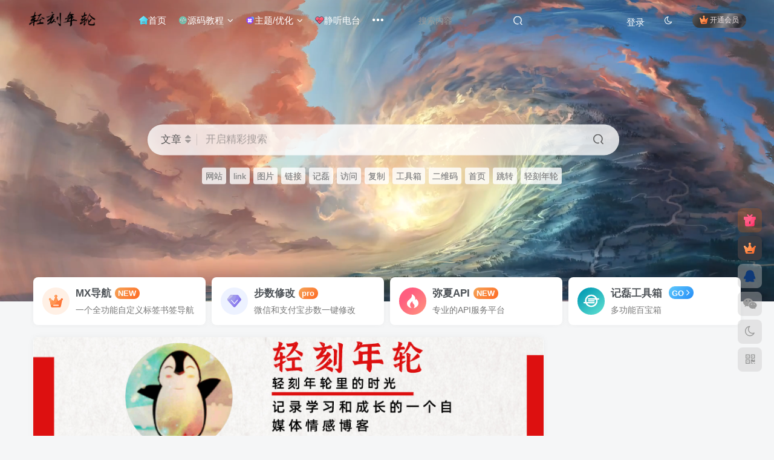

--- FILE ---
content_type: text/html; charset=UTF-8
request_url: https://www.ly522.com/tag/%E5%8A%AA%E5%8A%9B
body_size: 20284
content:
<!DOCTYPE HTML>
<html lang="zh-Hans">
<head>
	<meta charset="UTF-8">
	<link rel="dns-prefetch" href="//apps.bdimg.com">
	<meta http-equiv="X-UA-Compatible" content="IE=edge,chrome=1">
	<meta name="viewport" content="width=device-width, initial-scale=1.0, user-scalable=0, minimum-scale=1.0, maximum-scale=0.0, viewport-fit=cover">
	<meta http-equiv="Cache-Control" content="no-transform" />
	<meta http-equiv="Cache-Control" content="no-siteapp" />
	<script>let wpopt_front = {"ajax_url":"https:\/\/www.ly522.com\/wp-admin\/admin-ajax.php","ajax_name":"wp_opt","is_post":false,"module_post_views_open":false,"module_site_notice_open":false,"ai_summary_open":false,"ai_summary_animation_open":true,"ai_summary_show_more":true,"img_url":"https:\/\/www.ly522.com\/wp-content\/plugins\/wp-opt\/static\/img","ai_summary_other_link":"https:\/\/www.ly522.com\/2328.html"};</script><title>努力-轻刻年轮</title><meta name="keywords" content="努力">
<meta name="description" content="努力-轻刻年轮">
<link rel="canonical" href="https://www.ly522.com/tag/%E5%8A%AA%E5%8A%9B" /><style id='wp-img-auto-sizes-contain-inline-css' type='text/css'>
img:is([sizes=auto i],[sizes^="auto," i]){contain-intrinsic-size:3000px 1500px}
/*# sourceURL=wp-img-auto-sizes-contain-inline-css */
</style>
<style id='wp-block-library-inline-css' type='text/css'>
:root{--wp-block-synced-color:#7a00df;--wp-block-synced-color--rgb:122,0,223;--wp-bound-block-color:var(--wp-block-synced-color);--wp-editor-canvas-background:#ddd;--wp-admin-theme-color:#007cba;--wp-admin-theme-color--rgb:0,124,186;--wp-admin-theme-color-darker-10:#006ba1;--wp-admin-theme-color-darker-10--rgb:0,107,160.5;--wp-admin-theme-color-darker-20:#005a87;--wp-admin-theme-color-darker-20--rgb:0,90,135;--wp-admin-border-width-focus:2px}@media (min-resolution:192dpi){:root{--wp-admin-border-width-focus:1.5px}}.wp-element-button{cursor:pointer}:root .has-very-light-gray-background-color{background-color:#eee}:root .has-very-dark-gray-background-color{background-color:#313131}:root .has-very-light-gray-color{color:#eee}:root .has-very-dark-gray-color{color:#313131}:root .has-vivid-green-cyan-to-vivid-cyan-blue-gradient-background{background:linear-gradient(135deg,#00d084,#0693e3)}:root .has-purple-crush-gradient-background{background:linear-gradient(135deg,#34e2e4,#4721fb 50%,#ab1dfe)}:root .has-hazy-dawn-gradient-background{background:linear-gradient(135deg,#faaca8,#dad0ec)}:root .has-subdued-olive-gradient-background{background:linear-gradient(135deg,#fafae1,#67a671)}:root .has-atomic-cream-gradient-background{background:linear-gradient(135deg,#fdd79a,#004a59)}:root .has-nightshade-gradient-background{background:linear-gradient(135deg,#330968,#31cdcf)}:root .has-midnight-gradient-background{background:linear-gradient(135deg,#020381,#2874fc)}:root{--wp--preset--font-size--normal:16px;--wp--preset--font-size--huge:42px}.has-regular-font-size{font-size:1em}.has-larger-font-size{font-size:2.625em}.has-normal-font-size{font-size:var(--wp--preset--font-size--normal)}.has-huge-font-size{font-size:var(--wp--preset--font-size--huge)}.has-text-align-center{text-align:center}.has-text-align-left{text-align:left}.has-text-align-right{text-align:right}.has-fit-text{white-space:nowrap!important}#end-resizable-editor-section{display:none}.aligncenter{clear:both}.items-justified-left{justify-content:flex-start}.items-justified-center{justify-content:center}.items-justified-right{justify-content:flex-end}.items-justified-space-between{justify-content:space-between}.screen-reader-text{border:0;clip-path:inset(50%);height:1px;margin:-1px;overflow:hidden;padding:0;position:absolute;width:1px;word-wrap:normal!important}.screen-reader-text:focus{background-color:#ddd;clip-path:none;color:#444;display:block;font-size:1em;height:auto;left:5px;line-height:normal;padding:15px 23px 14px;text-decoration:none;top:5px;width:auto;z-index:100000}html :where(.has-border-color){border-style:solid}html :where([style*=border-top-color]){border-top-style:solid}html :where([style*=border-right-color]){border-right-style:solid}html :where([style*=border-bottom-color]){border-bottom-style:solid}html :where([style*=border-left-color]){border-left-style:solid}html :where([style*=border-width]){border-style:solid}html :where([style*=border-top-width]){border-top-style:solid}html :where([style*=border-right-width]){border-right-style:solid}html :where([style*=border-bottom-width]){border-bottom-style:solid}html :where([style*=border-left-width]){border-left-style:solid}html :where(img[class*=wp-image-]){height:auto;max-width:100%}:where(figure){margin:0 0 1em}html :where(.is-position-sticky){--wp-admin--admin-bar--position-offset:var(--wp-admin--admin-bar--height,0px)}@media screen and (max-width:600px){html :where(.is-position-sticky){--wp-admin--admin-bar--position-offset:0px}}

/*# sourceURL=wp-block-library-inline-css */
</style><style id='global-styles-inline-css' type='text/css'>
:root{--wp--preset--aspect-ratio--square: 1;--wp--preset--aspect-ratio--4-3: 4/3;--wp--preset--aspect-ratio--3-4: 3/4;--wp--preset--aspect-ratio--3-2: 3/2;--wp--preset--aspect-ratio--2-3: 2/3;--wp--preset--aspect-ratio--16-9: 16/9;--wp--preset--aspect-ratio--9-16: 9/16;--wp--preset--color--black: #000000;--wp--preset--color--cyan-bluish-gray: #abb8c3;--wp--preset--color--white: #ffffff;--wp--preset--color--pale-pink: #f78da7;--wp--preset--color--vivid-red: #cf2e2e;--wp--preset--color--luminous-vivid-orange: #ff6900;--wp--preset--color--luminous-vivid-amber: #fcb900;--wp--preset--color--light-green-cyan: #7bdcb5;--wp--preset--color--vivid-green-cyan: #00d084;--wp--preset--color--pale-cyan-blue: #8ed1fc;--wp--preset--color--vivid-cyan-blue: #0693e3;--wp--preset--color--vivid-purple: #9b51e0;--wp--preset--gradient--vivid-cyan-blue-to-vivid-purple: linear-gradient(135deg,rgb(6,147,227) 0%,rgb(155,81,224) 100%);--wp--preset--gradient--light-green-cyan-to-vivid-green-cyan: linear-gradient(135deg,rgb(122,220,180) 0%,rgb(0,208,130) 100%);--wp--preset--gradient--luminous-vivid-amber-to-luminous-vivid-orange: linear-gradient(135deg,rgb(252,185,0) 0%,rgb(255,105,0) 100%);--wp--preset--gradient--luminous-vivid-orange-to-vivid-red: linear-gradient(135deg,rgb(255,105,0) 0%,rgb(207,46,46) 100%);--wp--preset--gradient--very-light-gray-to-cyan-bluish-gray: linear-gradient(135deg,rgb(238,238,238) 0%,rgb(169,184,195) 100%);--wp--preset--gradient--cool-to-warm-spectrum: linear-gradient(135deg,rgb(74,234,220) 0%,rgb(151,120,209) 20%,rgb(207,42,186) 40%,rgb(238,44,130) 60%,rgb(251,105,98) 80%,rgb(254,248,76) 100%);--wp--preset--gradient--blush-light-purple: linear-gradient(135deg,rgb(255,206,236) 0%,rgb(152,150,240) 100%);--wp--preset--gradient--blush-bordeaux: linear-gradient(135deg,rgb(254,205,165) 0%,rgb(254,45,45) 50%,rgb(107,0,62) 100%);--wp--preset--gradient--luminous-dusk: linear-gradient(135deg,rgb(255,203,112) 0%,rgb(199,81,192) 50%,rgb(65,88,208) 100%);--wp--preset--gradient--pale-ocean: linear-gradient(135deg,rgb(255,245,203) 0%,rgb(182,227,212) 50%,rgb(51,167,181) 100%);--wp--preset--gradient--electric-grass: linear-gradient(135deg,rgb(202,248,128) 0%,rgb(113,206,126) 100%);--wp--preset--gradient--midnight: linear-gradient(135deg,rgb(2,3,129) 0%,rgb(40,116,252) 100%);--wp--preset--font-size--small: 13px;--wp--preset--font-size--medium: 20px;--wp--preset--font-size--large: 36px;--wp--preset--font-size--x-large: 42px;--wp--preset--spacing--20: 0.44rem;--wp--preset--spacing--30: 0.67rem;--wp--preset--spacing--40: 1rem;--wp--preset--spacing--50: 1.5rem;--wp--preset--spacing--60: 2.25rem;--wp--preset--spacing--70: 3.38rem;--wp--preset--spacing--80: 5.06rem;--wp--preset--shadow--natural: 6px 6px 9px rgba(0, 0, 0, 0.2);--wp--preset--shadow--deep: 12px 12px 50px rgba(0, 0, 0, 0.4);--wp--preset--shadow--sharp: 6px 6px 0px rgba(0, 0, 0, 0.2);--wp--preset--shadow--outlined: 6px 6px 0px -3px rgb(255, 255, 255), 6px 6px rgb(0, 0, 0);--wp--preset--shadow--crisp: 6px 6px 0px rgb(0, 0, 0);}:where(.is-layout-flex){gap: 0.5em;}:where(.is-layout-grid){gap: 0.5em;}body .is-layout-flex{display: flex;}.is-layout-flex{flex-wrap: wrap;align-items: center;}.is-layout-flex > :is(*, div){margin: 0;}body .is-layout-grid{display: grid;}.is-layout-grid > :is(*, div){margin: 0;}:where(.wp-block-columns.is-layout-flex){gap: 2em;}:where(.wp-block-columns.is-layout-grid){gap: 2em;}:where(.wp-block-post-template.is-layout-flex){gap: 1.25em;}:where(.wp-block-post-template.is-layout-grid){gap: 1.25em;}.has-black-color{color: var(--wp--preset--color--black) !important;}.has-cyan-bluish-gray-color{color: var(--wp--preset--color--cyan-bluish-gray) !important;}.has-white-color{color: var(--wp--preset--color--white) !important;}.has-pale-pink-color{color: var(--wp--preset--color--pale-pink) !important;}.has-vivid-red-color{color: var(--wp--preset--color--vivid-red) !important;}.has-luminous-vivid-orange-color{color: var(--wp--preset--color--luminous-vivid-orange) !important;}.has-luminous-vivid-amber-color{color: var(--wp--preset--color--luminous-vivid-amber) !important;}.has-light-green-cyan-color{color: var(--wp--preset--color--light-green-cyan) !important;}.has-vivid-green-cyan-color{color: var(--wp--preset--color--vivid-green-cyan) !important;}.has-pale-cyan-blue-color{color: var(--wp--preset--color--pale-cyan-blue) !important;}.has-vivid-cyan-blue-color{color: var(--wp--preset--color--vivid-cyan-blue) !important;}.has-vivid-purple-color{color: var(--wp--preset--color--vivid-purple) !important;}.has-black-background-color{background-color: var(--wp--preset--color--black) !important;}.has-cyan-bluish-gray-background-color{background-color: var(--wp--preset--color--cyan-bluish-gray) !important;}.has-white-background-color{background-color: var(--wp--preset--color--white) !important;}.has-pale-pink-background-color{background-color: var(--wp--preset--color--pale-pink) !important;}.has-vivid-red-background-color{background-color: var(--wp--preset--color--vivid-red) !important;}.has-luminous-vivid-orange-background-color{background-color: var(--wp--preset--color--luminous-vivid-orange) !important;}.has-luminous-vivid-amber-background-color{background-color: var(--wp--preset--color--luminous-vivid-amber) !important;}.has-light-green-cyan-background-color{background-color: var(--wp--preset--color--light-green-cyan) !important;}.has-vivid-green-cyan-background-color{background-color: var(--wp--preset--color--vivid-green-cyan) !important;}.has-pale-cyan-blue-background-color{background-color: var(--wp--preset--color--pale-cyan-blue) !important;}.has-vivid-cyan-blue-background-color{background-color: var(--wp--preset--color--vivid-cyan-blue) !important;}.has-vivid-purple-background-color{background-color: var(--wp--preset--color--vivid-purple) !important;}.has-black-border-color{border-color: var(--wp--preset--color--black) !important;}.has-cyan-bluish-gray-border-color{border-color: var(--wp--preset--color--cyan-bluish-gray) !important;}.has-white-border-color{border-color: var(--wp--preset--color--white) !important;}.has-pale-pink-border-color{border-color: var(--wp--preset--color--pale-pink) !important;}.has-vivid-red-border-color{border-color: var(--wp--preset--color--vivid-red) !important;}.has-luminous-vivid-orange-border-color{border-color: var(--wp--preset--color--luminous-vivid-orange) !important;}.has-luminous-vivid-amber-border-color{border-color: var(--wp--preset--color--luminous-vivid-amber) !important;}.has-light-green-cyan-border-color{border-color: var(--wp--preset--color--light-green-cyan) !important;}.has-vivid-green-cyan-border-color{border-color: var(--wp--preset--color--vivid-green-cyan) !important;}.has-pale-cyan-blue-border-color{border-color: var(--wp--preset--color--pale-cyan-blue) !important;}.has-vivid-cyan-blue-border-color{border-color: var(--wp--preset--color--vivid-cyan-blue) !important;}.has-vivid-purple-border-color{border-color: var(--wp--preset--color--vivid-purple) !important;}.has-vivid-cyan-blue-to-vivid-purple-gradient-background{background: var(--wp--preset--gradient--vivid-cyan-blue-to-vivid-purple) !important;}.has-light-green-cyan-to-vivid-green-cyan-gradient-background{background: var(--wp--preset--gradient--light-green-cyan-to-vivid-green-cyan) !important;}.has-luminous-vivid-amber-to-luminous-vivid-orange-gradient-background{background: var(--wp--preset--gradient--luminous-vivid-amber-to-luminous-vivid-orange) !important;}.has-luminous-vivid-orange-to-vivid-red-gradient-background{background: var(--wp--preset--gradient--luminous-vivid-orange-to-vivid-red) !important;}.has-very-light-gray-to-cyan-bluish-gray-gradient-background{background: var(--wp--preset--gradient--very-light-gray-to-cyan-bluish-gray) !important;}.has-cool-to-warm-spectrum-gradient-background{background: var(--wp--preset--gradient--cool-to-warm-spectrum) !important;}.has-blush-light-purple-gradient-background{background: var(--wp--preset--gradient--blush-light-purple) !important;}.has-blush-bordeaux-gradient-background{background: var(--wp--preset--gradient--blush-bordeaux) !important;}.has-luminous-dusk-gradient-background{background: var(--wp--preset--gradient--luminous-dusk) !important;}.has-pale-ocean-gradient-background{background: var(--wp--preset--gradient--pale-ocean) !important;}.has-electric-grass-gradient-background{background: var(--wp--preset--gradient--electric-grass) !important;}.has-midnight-gradient-background{background: var(--wp--preset--gradient--midnight) !important;}.has-small-font-size{font-size: var(--wp--preset--font-size--small) !important;}.has-medium-font-size{font-size: var(--wp--preset--font-size--medium) !important;}.has-large-font-size{font-size: var(--wp--preset--font-size--large) !important;}.has-x-large-font-size{font-size: var(--wp--preset--font-size--x-large) !important;}
/*# sourceURL=global-styles-inline-css */
</style>

<style id='classic-theme-styles-inline-css' type='text/css'>
/*! This file is auto-generated */
.wp-block-button__link{color:#fff;background-color:#32373c;border-radius:9999px;box-shadow:none;text-decoration:none;padding:calc(.667em + 2px) calc(1.333em + 2px);font-size:1.125em}.wp-block-file__button{background:#32373c;color:#fff;text-decoration:none}
/*# sourceURL=/wp-includes/css/classic-themes.min.css */
</style>
<link rel='stylesheet' id='_bootstrap-css' href='https://www.ly522.com/wp-content/themes/zibll/css/bootstrap.min.css' type='text/css' media='all' />
<link rel='stylesheet' id='_fontawesome-css' href='https://www.ly522.com/wp-content/themes/zibll/css/font-awesome.min.css' type='text/css' media='all' />
<link rel='stylesheet' id='_main-css' href='https://www.ly522.com/wp-content/themes/zibll/css/main.min.css' type='text/css' media='all' />
<link rel='stylesheet' id='_forums-css' href='https://www.ly522.com/wp-content/themes/zibll/inc/functions/bbs/assets/css/main.min.css' type='text/css' media='all' />
<link rel='stylesheet' id='_shop-css' href='https://www.ly522.com/wp-content/themes/zibll/inc/functions/shop/assets/css/main.min.css' type='text/css' media='all' />
<script type="text/javascript" src="https://www.ly522.com/wp-content/themes/zibll/js/libs/jquery.min.js" id="jquery-js"></script>
<link rel='shortcut icon' href='https://www.ly522.com/wp-content/uploads/2025/10/favicon.ico'><link rel='icon' href='https://www.ly522.com/wp-content/uploads/2025/10/favicon.ico'><link rel='apple-touch-icon-precomposed' href='https://www.ly522.com/wp-content/uploads/2025/10/yuanlogo.png'><meta name='msapplication-TileImage' content='https://www.ly522.com/wp-content/uploads/2025/10/yuanlogo.png'><style>body{--theme-color:#f04494;--focus-shadow-color:rgba(240,68,148,.4);--focus-color-opacity1:rgba(240,68,148,.1);--focus-color-opacity05:rgba(240,68,148,.05);--focus-color-opacity3:rgba(240,68,148,.3);--focus-color-opacity6:rgba(240,68,148,.6);--mian-max-width:1200px;}/**彩色滚动条样式*/
::-webkit-scrollbar {
  width: 10px;  
  height: 1px;
}
::-webkit-scrollbar-thumb {
  background-color: #12b7f5;
  background-image: -webkit-linear-gradient(45deg, rgba(255, 93, 143, 1) 25%, transparent 25%, transparent 50%, rgba(255, 93, 143, 1) 50%, rgba(255, 93, 143, 1) 75%, transparent 75%, transparent);
}
::-webkit-scrollbar-track {
    -webkit-box-shadow: inset 0 0 5px rgba(0,0,0,0.2);
    background: #f6f6f6;
}
/*进度条加载显示*/
#percentageCounter{position:fixed; left:0; top:0; height:3px; z-index:99999; background-image: linear-gradient(to right, #339933,#FF6666);border-radius:5px;}
/* logo扫光 */
.navbar-brand{position:relative;overflow:hidden;margin: 0px 0 0 0px;}.navbar-brand:before{content:""; position: absolute; left: -665px; top: -460px; width: 200px; height: 15px; background-color: rgba(255,255,255,.5); -webkit-transform: rotate(-45deg); -moz-transform: rotate(-45deg); -ms-transform: rotate(-45deg); -o-transform: rotate(-45deg); transform: rotate(-45deg); -webkit-animation: searchLights 6s ease-in 0s infinite; -o-animation: searchLights 6s ease-in 0s infinite; animation: searchLights 6s ease-in 0s infinite;}@-moz-keyframes searchLights{50%{left: -100px; top: 0;} 65%{left: 120px; top: 100px;}}@keyframes searchLights{40%{left: -100px; top: 0;} 60%{left: 120px; top: 100px;} 80%{left: -100px; top: 0px;}}
/*统计小模块*/
.widget_Websitestat h3{font-weight:700;}.widgest-boys{overflow:hidden;}.widgest-boys .widgest-bg{margin: 4px; background-size: cover; background-repeat: no-repeat; background-position: center center; cursor: pointer; border-radius: 8px;}.widgest-boys .widgest-main{align-items: center; place-content: flex-start space-around; display: flex;}.widgest-boys .widgest-meat{display: block; margin-block-start: 1em; margin-block-end: 1em; margin-inline-start: 0px; margin-inline-end: 0px; color: rgb(255, 255, 255); font-weight: 700 !important; line-height: 1.5 !important;}.widgest-bg:not(article){transition: all 0.3s;}.widgest-bg:not(article):hover{transform: translateX(-10px);}
/*图片路径设置*/
.widgest-bg1{background-image: linear-gradient(rgba(0, 0, 0, 0.2), rgba(0, 0, 0, 0.2)),url(https://cdn.ly522.com/img/1.jpg);}
.widgest-bg2{background-image: linear-gradient(rgba(0, 0, 0, 0.2), rgba(0, 0, 0, 0.2)),url(https://cdn.ly522.com/img/2.jpg);}
.widgest-bg3{background-image: linear-gradient(rgba(0, 0, 0, 0.2), rgba(0, 0, 0, 0.2)),url(https://cdn.ly522.com/img/3.jpg);}
.widgest-bg4{background-image: linear-gradient(rgba(0, 0, 0, 0.2), rgba(0, 0, 0, 0.2)),url(https://cdn.ly522.com/img/4.jpg);}
.widgest-bg5{background-image: linear-gradient(rgba(0, 0, 0, 0.2), rgba(0, 0, 0, 0.2)),url(https://cdn.ly522.com/img/5.jpg);}
.widgest-bg6{background-image: linear-gradient(rgba(0, 0, 0, 0.2), rgba(0, 0, 0, 0.2)),url(https://cdn.ly522.com/img/6.jpg);}
.widgest-bg7{background-image: linear-gradient(rgba(0, 0, 0, 0.2), rgba(0, 0, 0, 0.2)),url(https://cdn.ly522.com/img/7.jpg);}
.widgest-bg8{background-image: linear-gradient(rgba(0, 0, 0, 0.2), rgba(0, 0, 0, 0.2)),url(https://cdn.ly522.com/img/8.jpg);}
.widgest-bg9{background-image: linear-gradient(rgba(0, 0, 0, 0.2), rgba(0, 0, 0, 0.2)),url(https://cdn.ly522.com/img/9.jpg);}
.widgest-bg10{background-image: linear-gradient(rgba(0, 0, 0, 0.2), rgba(0, 0, 0, 0.2)),url(https://cdn.ly522.com/img/10.jpg);}
.widgest-bg11{background-image: linear-gradient(rgba(0, 0, 0, 0.2), rgba(0, 0, 0, 0.2)),url(https://cdn.ly522.com/img/11.jpg);}
/*头像旋转*/
.avatar{
-webkit-transition:0.4s;
-webkit-transition:-webkit-transform 0.4s ease-out;
transition:transform 0.4s ease-out;
-moz-transition:-moz-transform 0.4s ease-out;
}
.avatar:hover{
transform:rotateZ(360deg);
-webkit-transform:rotateZ(360deg);
-moz-transform:rotateZ(360deg);
}
/*头像旋转结束*/
/**gongju**/
	.zhan-widget-link {
	position:relative;
	margin-bottom:10px;
	position:relative;
	display:block;
	font-size:13px;
	background:#fff;
	color:#525252;
	line-height:40px;
	padding:0 14px;
	border:1px solid #DDD;
	border-radius:2px
}
.zhan-widget-link-count i {
	margin-right:9px;
	font-size:17px;
	vertical-align:middle
}
.zhan-widget-link-title {
	position:absolute;
	top:-1px;
	right:-1px;
	bottom:-1px;
	width:100px;
	text-align:center;
	background:rgba(255,255,255,.08);
	transition:width .3s;
	border-radius:0 3px 3px 0
}
.zhan-widget-link:hover .zhan-widget-link-title {
	width:116px
}
.zhan-widget-link a {
	position:absolute;
	top:0;
	left:0;
	right:0;
	bottom:0
}
.zhan-link-z1 {
	border-color:rgba(236,61,81,.39)
}
.zhan-link-z1 i {
	color:#FFF;
	margin-right:3px
}
.zhan-link-z1 .zhan-widget-link-title {
	background-color:#ec3d51;
	color:#fff
}
.zhan-link-z2 {
	border-color:rgba(18,170,232,.39)
}
.zhan-link-z2 i {
	color:#FFF;
	margin-right:3px
}
.zhan-link-z2 .zhan-widget-link-title {
	background-color:#12aae8;
	color:#fff
}
.zhan-link-z3 {
	border-color:rgba(221,7,208,.39)
}
.zhan-link-z3 i {
	color:#FFF;
	margin-right:3px
}
.zhan-link-z3 .zhan-widget-link-title {
	background-color:#dd07d0;
	color:#fff
}
.zhan-link-z4 {
	border-color:rgba(249,82,16,.39)
}
.zhan-link-z4 i {
	color:#FFF;
	margin-right:3px
}
.zhan-link-z4 .zhan-widget-link-title {
	background-color:#f95210;
	color:#fff
}
.zhan-link-z5 {
	border-color:rgba(25,152,114,.39)
}
.zhan-link-z5 i {
	color:#FFF;
	margin-right:3px
}
.zhan-link-z5 .zhan-widget-link-title {
	background-color:#199872;
	color:#fff
}
/*文章特色图片鼠标悬停效果开始*/
.item-thumbnail:before {content: '';position: absolute;top: 0;left: 0;right: 0;bottom: 0;background: rgba(0,0,0,0);transition: background .35s;border-radius: 8px;z-index: 2;max-width: 765px;margin: 0 auto;pointer-events:none;}
.item-thumbnail:after {content: '';position: absolute;top: 50%;left: 50%;width: 50px;height: 50px;margin: -25px 0 0 -25px;background:url(https://www.ly522.com/wp-content/uploads/2025/10/yuanlogo.png);background-repeat: no-repeat;background-size: 100% 100%;z-index: 3;-webkit-transform: scale(2);transform: scale(2);transition: opacity .35s,-webkit-transform .35s;transition: transform .35s,opacity .35s;transition: transform .35s,opacity .35s,-webkit-transform .35s;opacity: 0;pointer-events:none;}
.item-thumbnail:hover:before{background:rgba(0,0,0,.5)}
.item-thumbnail:hover:after{-webkit-transform:scale(1);transform:scale(1);opacity:1}
/*文章特色图片鼠标悬停效果结束*/
.enlighter-default .enlighter,.wp-block-zibllblock-enlighter:not(:has(.enlighter)),.enlighter-pre:not(:has(.enlighter)){max-height:400px;overflow-y:auto !important;}.posts-item .item-heading>a {font-weight: bold;color: unset;}@media (max-width:640px) {
		.meta-right .meta-view{
			display: unset !important;
		}
	}</style>
<!--HEADER_CODE_START-->
<!--阿里iconfont引入JS-->
<script type='text/javascript' src='//at.alicdn.com/t/font_1539558_nkuecdj84sn.js'></script>
<!--阿里iconfont引入CSS-->

<!--HEADER_CODE_END-->
<meta name='apple-mobile-web-app-title' content='轻刻年轮'><meta name="theme-color" content="#FDFCFE"><!--[if IE]><script src="https://www.ly522.com/wp-content/themes/zibll/js/libs/html5.min.js"></script><![endif]-->	</head>
<body class="archive tag tag-442 wp-theme-zibll white-theme nav-fixed site-layout-2">
			<header class="header header-layout-2 show-slide scroll-down-hide"><nav class="navbar navbar-top center">
            <div class="container-fluid container-header"><div class="navbar-header">
			<div class="navbar-brand"><a class="navbar-logo" href="https://www.ly522.com"><img src="https://www.ly522.com/wp-content/uploads/2021/06/logo.png" switch-src="https://www.ly522.com/wp-content/uploads/2021/06/yeloogo.png" alt="轻刻年轮-一个分享情感与自媒体的博客" >
			</a></div>
			<button type="button" data-toggle-class="mobile-navbar-show" data-target="body" class="navbar-toggle"><i class="em12 css-icon i-menu"><i></i></i></button><a class="main-search-btn navbar-toggle" href="javascript:;"><svg class="icon" aria-hidden="true"><use xlink:href="#icon-search"></use></svg></a>
		</div>  <div class="collapse navbar-collapse"><ul class="nav navbar-nav"><li id="menu-item-2783" class="menu-item menu-item-type-custom menu-item-object-custom menu-item-home menu-item-2783"><a href="https://www.ly522.com"><svg class="icon" aria-hidden="true"><use xlink:href="#icon-home-color"></use></svg>首页</a></li>
<li id="menu-item-2784" class="menu-item menu-item-type-taxonomy menu-item-object-category menu-item-has-children menu-item-2784"><a href="https://www.ly522.com/category/yuanma"><svg class="icon" aria-hidden="true"><use xlink:href="#icon-daima"></use></svg>源码教程</a>
<ul class="sub-menu">
	<li id="menu-item-4524" class="menu-item menu-item-type-taxonomy menu-item-object-category menu-item-4524"><a href="https://www.ly522.com/category/yuanma/xcx"><svg class="icon" aria-hidden="true"><use xlink:href="#icon-datijiqiao"></use></svg>小程序</a></li>
	<li id="menu-item-3775" class="menu-item menu-item-type-taxonomy menu-item-object-category menu-item-3775"><a href="https://www.ly522.com/category/yuanma/nasjc"><svg class="icon" aria-hidden="true"><use xlink:href="#icon-datijiqiao"></use></svg>群晖NAS</a></li>
	<li id="menu-item-2785" class="menu-item menu-item-type-taxonomy menu-item-object-category menu-item-2785"><a href="https://www.ly522.com/category/yuanma/photoshop"><svg class="icon" aria-hidden="true"><use xlink:href="#icon-ps1"></use></svg>PS教程</a></li>
	<li id="menu-item-2786" class="menu-item menu-item-type-taxonomy menu-item-object-category menu-item-2786"><a href="https://www.ly522.com/category/yuanma/code"><svg class="icon" aria-hidden="true"><use xlink:href="#icon-kaifangyuanma"></use></svg>代码实用</a></li>
	<li id="menu-item-2787" class="menu-item menu-item-type-taxonomy menu-item-object-category menu-item-2787"><a href="https://www.ly522.com/category/yuanma/skill"><svg class="icon" aria-hidden="true"><use xlink:href="#icon-datijiqiao"></use></svg>技巧优化</a></li>
	<li id="menu-item-2788" class="menu-item menu-item-type-taxonomy menu-item-object-category menu-item-2788"><a href="https://www.ly522.com/category/yuanma/program"><svg class="icon" aria-hidden="true"><use xlink:href="#icon-yuanma"></use></svg>源码程序</a></li>
	<li id="menu-item-2789" class="menu-item menu-item-type-taxonomy menu-item-object-category menu-item-2789"><a href="https://www.ly522.com/category/yuanma/ruanjian"><svg class="icon" aria-hidden="true"><use xlink:href="#icon-ruanjian1-copy"></use></svg>软件应用</a></li>
</ul>
</li>
<li id="menu-item-2790" class="menu-item menu-item-type-taxonomy menu-item-object-category menu-item-has-children menu-item-2790"><a href="https://www.ly522.com/category/blog"><svg class="icon" aria-hidden="true"><use xlink:href="#icon-zhuti"></use></svg>主题/优化</a>
<ul class="sub-menu">
	<li id="menu-item-2793" class="menu-item menu-item-type-taxonomy menu-item-object-category menu-item-2793"><a href="https://www.ly522.com/category/blog/wp"><svg class="icon" aria-hidden="true"><use xlink:href="#icon-wps"></use></svg>WordPress</a></li>
	<li id="menu-item-2792" class="menu-item menu-item-type-taxonomy menu-item-object-category menu-item-2792"><a href="https://www.ly522.com/category/blog/ty"><svg class="icon" aria-hidden="true"><use xlink:href="#icon-chengxu-"></use></svg>Typecho</a></li>
</ul>
</li>
<li id="menu-item-3444" class="menu-item menu-item-type-taxonomy menu-item-object-category menu-item-3444"><a href="https://www.ly522.com/category/diantai"><svg class="icon" aria-hidden="true"><use xlink:href="#icon-jiankang"></use></svg>静听电台</a></li>
<li id="menu-item-2799" class="menu-item menu-item-type-custom menu-item-object-custom menu-item-2799"><a href="https://www.ly522.com/?random"><svg class="icon" aria-hidden="true"><use xlink:href="#icon-suijibofang1"></use></svg>随便看看</a></li>
<li id="menu-item-3462" class="menu-item menu-item-type-custom menu-item-object-custom menu-item-has-children menu-item-3462"><a><svg class="icon" aria-hidden="true"><use xlink:href="#icon-gongjuxiang"></use></svg>实用工具</a>
<ul class="sub-menu">
	<li id="menu-item-4627" class="menu-item menu-item-type-post_type menu-item-object-page menu-item-4627"><a href="https://www.ly522.com/60s"><svg class="icon" aria-hidden="true"><use xlink:href="#icon-jiankang"></use></svg>每日60秒</a></li>
	<li id="menu-item-5224" class="menu-item menu-item-type-post_type menu-item-object-page menu-item-5224"><a target="_blank" href="https://www.ly522.com/birthday" title="https://www.ly522.com/birthday"><svg class="icon" aria-hidden="true"><use xlink:href="#icon-yonghuyindao"></use></svg>生辰八字</a></li>
	<li id="menu-item-3969" class="menu-item menu-item-type-post_type menu-item-object-page menu-item-3969"><a href="https://www.ly522.com/ly-jiexi"><svg class="icon" aria-hidden="true"><use xlink:href="#icon-chengxu"></use></svg>视频解析</a></li>
	<li id="menu-item-4150" class="menu-item menu-item-type-custom menu-item-object-custom menu-item-4150"><a target="_blank" href="http://wpa.qq.com/msgrd?v=3&#038;uin=68213803&#038;site=qq&#038;menu=yes"><svg class="icon" aria-hidden="true"><use xlink:href="#icon-blogchina"></use></svg>京东挂机</a></li>
	<li id="menu-item-3470" class="menu-item menu-item-type-custom menu-item-object-custom menu-item-3470"><a href="https://www.ly522.com/pskjj"><svg class="icon" aria-hidden="true"><use xlink:href="#icon-ps"></use></svg>PS快捷键</a></li>
	<li id="menu-item-3471" class="menu-item menu-item-type-custom menu-item-object-custom menu-item-3471"><a href="https://www.ly522.com/cssys"><svg class="icon" aria-hidden="true"><use xlink:href="#icon-css"></use></svg>CSS颜色代码</a></li>
	<li id="menu-item-4152" class="menu-item menu-item-type-custom menu-item-object-custom menu-item-4152"><a target="_blank" href="http://zfb.jsg522.top/"><svg class="icon" aria-hidden="true"><use xlink:href="#icon-ziyuan"></use></svg>支付宝音效</a></li>
	<li id="menu-item-4153" class="menu-item menu-item-type-custom menu-item-object-custom menu-item-4153"><a target="_blank" href="http://gw.jsg522.top/"><svg class="icon" aria-hidden="true"><use xlink:href="#icon-dianpu"></use></svg>优惠卷网</a></li>
</ul>
</li>
<li id="menu-item-3465" class="menu-item menu-item-type-custom menu-item-object-custom menu-item-has-children menu-item-3465"><a><svg class="icon" aria-hidden="true"><use xlink:href="#icon-women"></use></svg>轻刻年轮</a>
<ul class="sub-menu">
	<li id="menu-item-4463" class="menu-item menu-item-type-post_type menu-item-object-page menu-item-4463"><a href="https://www.ly522.com/forums"><svg class="icon" aria-hidden="true"><use xlink:href="#icon-qiapian"></use></svg>轻刻论坛</a></li>
	<li id="menu-item-4149" class="menu-item menu-item-type-custom menu-item-object-custom menu-item-4149"><a target="_blank" href="https://tools.ly522.com/"><svg class="icon" aria-hidden="true"><use xlink:href="#icon-gongjuxiang"></use></svg>记磊工具箱</a></li>
	<li id="menu-item-4154" class="menu-item menu-item-type-custom menu-item-object-custom menu-item-4154"><a target="_blank" href="https://pay.jsg522.top/"><svg class="icon" aria-hidden="true"><use xlink:href="#icon-datijiqiao"></use></svg>轻刻支付</a></li>
	<li id="menu-item-3469" class="menu-item menu-item-type-custom menu-item-object-custom menu-item-3469"><a href="https://www.ly522.com/links"><svg class="icon" aria-hidden="true"><use xlink:href="#icon-fenxiang"></use></svg>我的朋友</a></li>
	<li id="menu-item-3472" class="menu-item menu-item-type-custom menu-item-object-custom menu-item-3472"><a target="_blank" href="http://d.ly522.com/"><svg class="icon" aria-hidden="true"><use xlink:href="#icon-yonghuyindao"></use></svg>个人导航</a></li>
	<li id="menu-item-4151" class="menu-item menu-item-type-custom menu-item-object-custom menu-item-4151"><a target="_blank" href="https://www.ly522.com/zibi"><svg class="icon" aria-hidden="true"><use xlink:href="#icon-meihua"></use></svg>主题美化</a></li>
	<li id="menu-item-3468" class="menu-item menu-item-type-custom menu-item-object-custom menu-item-3468"><a target="_blank" href="https://www.ly522.com/resume/"><svg class="icon" aria-hidden="true"><use xlink:href="#icon-jianli1"></use></svg>个人简历</a></li>
	<li id="menu-item-4157" class="menu-item menu-item-type-custom menu-item-object-custom menu-item-4157"><a target="_blank" href="https://sou.ly522.com/"><svg class="icon" aria-hidden="true"><use xlink:href="#icon-icon-sousuo"></use></svg>轻刻搜索</a></li>
	<li id="menu-item-4156" class="menu-item menu-item-type-custom menu-item-object-custom menu-item-4156"><a target="_blank" href="https://qk.ly522.com/"><svg class="icon" aria-hidden="true"><use xlink:href="#icon-yundongjiankang"></use></svg>轻刻记忆</a></li>
	<li id="menu-item-4155" class="menu-item menu-item-type-custom menu-item-object-custom menu-item-4155"><a target="_blank" href="http://zr.ly522.com/"><svg class="icon" aria-hidden="true"><use xlink:href="#icon-qiapian"></use></svg>恶搞整人</a></li>
	<li id="menu-item-4380" class="menu-item menu-item-type-post_type menu-item-object-page menu-item-4380"><a href="https://www.ly522.com/prdeo"><svg class="icon" aria-hidden="true"><use xlink:href="#icon-gongjuxiang"></use></svg>二维码制作</a></li>
</ul>
</li>
</ul><form method="get" class="navbar-form navbar-left hover-show" action="https://www.ly522.com/"><div class="form-group relative dropdown"><input type="text" class="form-control search-input focus-show" name="s" placeholder="搜索内容"><div class="abs-right muted-3-color"><button type="submit" tabindex="3" class="null"><svg class="icon" aria-hidden="true"><use xlink:href="#icon-search"></use></svg></button></div><div class=" lazyload" remote-box="https://www.ly522.com/wp-admin/admin-ajax.php?action=menu_search" lazyload-action="ias"> </div></div></form><div class="navbar-form navbar-right hide show-nav-but" style="margin-right:-10px;"><a data-toggle-class data-target=".nav.navbar-nav" href="javascript:;" class="but"><svg class="" aria-hidden="true" data-viewBox="0 0 1024 1024" viewBox="0 0 1024 1024"><use xlink:href="#icon-menu_2"></use></svg></a></div><div class="navbar-form navbar-right navbar-but"><span class="hover-show inline-block"><a class="signin-loader but jb-red radius payvip-icon ml10" href="javascript:;"><svg class="em12 mr3" aria-hidden="true" data-viewBox="0 0 1024 1024" viewBox="0 0 1024 1024"><use xlink:href="#icon-vip_1"></use></svg>开通会员</a><div class="sub-menu hover-show-con sub-vip-card"><div class="vip-card pointer level-1 vip-theme1 signin-loader" vip-level="1">
    <div class="abs-center vip-baicon"><img  class="lazyload img-icon " src="https://www.ly522.com/wp-content/themes/zibll/img/thumbnail-null.svg" data-src="https://www.ly522.com/wp-content/themes/zibll/img/vip-1.svg" title="黄金会员" alt="黄金会员"></div><div class="vip-img abs-right"><img  class="lazyload img-icon " src="https://www.ly522.com/wp-content/themes/zibll/img/thumbnail-null.svg" data-src="https://www.ly522.com/wp-content/themes/zibll/img/vip-1.svg" title="黄金会员" alt="黄金会员"></div><div class="relative"><div class="vip-name mb10"><span class="mr6"><img  class="lazyload img-icon " src="https://www.ly522.com/wp-content/themes/zibll/img/thumbnail-null.svg" data-src="https://www.ly522.com/wp-content/themes/zibll/img/vip-1.svg" title="黄金会员" alt="黄金会员"></span>开通黄金会员</div><ul class="mb10 relative"><li>全站资源折扣购买</li>
<li>部分内容免费阅读</li>
<li>一对一技术指导</li>
<li>VIP用户专属QQ群</li></ul><a class="but jb-blue radius payvip-button" href="javascript:;">开通黄金会员</a></div>
    </div><div class="vip-card pointer level-2 vip-theme2 signin-loader" vip-level="2">
    <div class="abs-center vip-baicon"><img  class="lazyload img-icon " src="https://www.ly522.com/wp-content/themes/zibll/img/thumbnail-null.svg" data-src="https://www.ly522.com/wp-content/themes/zibll/img/vip-2.svg" title="钻石会员" alt="钻石会员"></div><div class="vip-img abs-right"><img  class="lazyload img-icon " src="https://www.ly522.com/wp-content/themes/zibll/img/thumbnail-null.svg" data-src="https://www.ly522.com/wp-content/themes/zibll/img/vip-2.svg" title="钻石会员" alt="钻石会员"></div><div class="relative"><div class="vip-name mb10"><span class="mr6"><img  class="lazyload img-icon " src="https://www.ly522.com/wp-content/themes/zibll/img/thumbnail-null.svg" data-src="https://www.ly522.com/wp-content/themes/zibll/img/vip-2.svg" title="钻石会员" alt="钻石会员"></span>开通钻石会员</div><ul class="mb10 relative"><li>全站资源折扣购买</li>
<li>部分内容免费阅读</li>
<li>一对一技术指导</li>
<li>VIP用户专属QQ群</li></ul><a class="but jb-blue radius payvip-button" href="javascript:;">开通钻石会员</a></div>
    </div></div></span></div><div class="navbar-form navbar-right"><a href="javascript:;" class="toggle-theme toggle-radius"><i class="fa fa-toggle-theme"></i></a></div><div class="navbar-form navbar-right navbar-text">
					<ul class="list-inline splitters relative">
						<li><a href="javascript:;" class="signin-loader">登录</a></li>
					</ul>
				</div></div></div>
        </nav></header><div class="mobile-header">
            <nav mini-touch="mobile-nav" touch-direction="left" class="mobile-navbar visible-xs-block scroll-y mini-scrollbar left"><div class="flex jsb ac mb20">
            <div class="navbar-logo"><img src="https://www.ly522.com/wp-content/uploads/2021/06/logo.png" switch-src="https://www.ly522.com/wp-content/uploads/2021/06/yeloogo.png" alt="轻刻年轮" ></div>
            <button type="button" data-toggle-class="mobile-navbar-show" data-target="body" class="close"><svg class="ic-close" aria-hidden="true"><use xlink:href="#icon-close"></use></svg></button>
        </div><a href="javascript:;" class="toggle-theme toggle-radius"><i class="fa fa-toggle-theme"></i></a><ul class="mobile-menus theme-box"><li class="menu-item menu-item-type-custom menu-item-object-custom menu-item-home menu-item-2783"><a href="https://www.ly522.com"><svg class="icon" aria-hidden="true"><use xlink:href="#icon-home-color"></use></svg>首页</a></li>
<li class="menu-item menu-item-type-taxonomy menu-item-object-category menu-item-has-children menu-item-2784"><a href="https://www.ly522.com/category/yuanma"><svg class="icon" aria-hidden="true"><use xlink:href="#icon-daima"></use></svg>源码教程</a>
<ul class="sub-menu">
	<li class="menu-item menu-item-type-taxonomy menu-item-object-category menu-item-4524"><a href="https://www.ly522.com/category/yuanma/xcx"><svg class="icon" aria-hidden="true"><use xlink:href="#icon-datijiqiao"></use></svg>小程序</a></li>
	<li class="menu-item menu-item-type-taxonomy menu-item-object-category menu-item-3775"><a href="https://www.ly522.com/category/yuanma/nasjc"><svg class="icon" aria-hidden="true"><use xlink:href="#icon-datijiqiao"></use></svg>群晖NAS</a></li>
	<li class="menu-item menu-item-type-taxonomy menu-item-object-category menu-item-2785"><a href="https://www.ly522.com/category/yuanma/photoshop"><svg class="icon" aria-hidden="true"><use xlink:href="#icon-ps1"></use></svg>PS教程</a></li>
	<li class="menu-item menu-item-type-taxonomy menu-item-object-category menu-item-2786"><a href="https://www.ly522.com/category/yuanma/code"><svg class="icon" aria-hidden="true"><use xlink:href="#icon-kaifangyuanma"></use></svg>代码实用</a></li>
	<li class="menu-item menu-item-type-taxonomy menu-item-object-category menu-item-2787"><a href="https://www.ly522.com/category/yuanma/skill"><svg class="icon" aria-hidden="true"><use xlink:href="#icon-datijiqiao"></use></svg>技巧优化</a></li>
	<li class="menu-item menu-item-type-taxonomy menu-item-object-category menu-item-2788"><a href="https://www.ly522.com/category/yuanma/program"><svg class="icon" aria-hidden="true"><use xlink:href="#icon-yuanma"></use></svg>源码程序</a></li>
	<li class="menu-item menu-item-type-taxonomy menu-item-object-category menu-item-2789"><a href="https://www.ly522.com/category/yuanma/ruanjian"><svg class="icon" aria-hidden="true"><use xlink:href="#icon-ruanjian1-copy"></use></svg>软件应用</a></li>
</ul>
</li>
<li class="menu-item menu-item-type-taxonomy menu-item-object-category menu-item-has-children menu-item-2790"><a href="https://www.ly522.com/category/blog"><svg class="icon" aria-hidden="true"><use xlink:href="#icon-zhuti"></use></svg>主题/优化</a>
<ul class="sub-menu">
	<li class="menu-item menu-item-type-taxonomy menu-item-object-category menu-item-2793"><a href="https://www.ly522.com/category/blog/wp"><svg class="icon" aria-hidden="true"><use xlink:href="#icon-wps"></use></svg>WordPress</a></li>
	<li class="menu-item menu-item-type-taxonomy menu-item-object-category menu-item-2792"><a href="https://www.ly522.com/category/blog/ty"><svg class="icon" aria-hidden="true"><use xlink:href="#icon-chengxu-"></use></svg>Typecho</a></li>
</ul>
</li>
<li class="menu-item menu-item-type-taxonomy menu-item-object-category menu-item-3444"><a href="https://www.ly522.com/category/diantai"><svg class="icon" aria-hidden="true"><use xlink:href="#icon-jiankang"></use></svg>静听电台</a></li>
<li class="menu-item menu-item-type-custom menu-item-object-custom menu-item-2799"><a href="https://www.ly522.com/?random"><svg class="icon" aria-hidden="true"><use xlink:href="#icon-suijibofang1"></use></svg>随便看看</a></li>
<li class="menu-item menu-item-type-custom menu-item-object-custom menu-item-has-children menu-item-3462"><a><svg class="icon" aria-hidden="true"><use xlink:href="#icon-gongjuxiang"></use></svg>实用工具</a>
<ul class="sub-menu">
	<li class="menu-item menu-item-type-post_type menu-item-object-page menu-item-4627"><a href="https://www.ly522.com/60s"><svg class="icon" aria-hidden="true"><use xlink:href="#icon-jiankang"></use></svg>每日60秒</a></li>
	<li class="menu-item menu-item-type-post_type menu-item-object-page menu-item-5224"><a target="_blank" href="https://www.ly522.com/birthday" title="https://www.ly522.com/birthday"><svg class="icon" aria-hidden="true"><use xlink:href="#icon-yonghuyindao"></use></svg>生辰八字</a></li>
	<li class="menu-item menu-item-type-post_type menu-item-object-page menu-item-3969"><a href="https://www.ly522.com/ly-jiexi"><svg class="icon" aria-hidden="true"><use xlink:href="#icon-chengxu"></use></svg>视频解析</a></li>
	<li class="menu-item menu-item-type-custom menu-item-object-custom menu-item-4150"><a target="_blank" href="http://wpa.qq.com/msgrd?v=3&#038;uin=68213803&#038;site=qq&#038;menu=yes"><svg class="icon" aria-hidden="true"><use xlink:href="#icon-blogchina"></use></svg>京东挂机</a></li>
	<li class="menu-item menu-item-type-custom menu-item-object-custom menu-item-3470"><a href="https://www.ly522.com/pskjj"><svg class="icon" aria-hidden="true"><use xlink:href="#icon-ps"></use></svg>PS快捷键</a></li>
	<li class="menu-item menu-item-type-custom menu-item-object-custom menu-item-3471"><a href="https://www.ly522.com/cssys"><svg class="icon" aria-hidden="true"><use xlink:href="#icon-css"></use></svg>CSS颜色代码</a></li>
	<li class="menu-item menu-item-type-custom menu-item-object-custom menu-item-4152"><a target="_blank" href="http://zfb.jsg522.top/"><svg class="icon" aria-hidden="true"><use xlink:href="#icon-ziyuan"></use></svg>支付宝音效</a></li>
	<li class="menu-item menu-item-type-custom menu-item-object-custom menu-item-4153"><a target="_blank" href="http://gw.jsg522.top/"><svg class="icon" aria-hidden="true"><use xlink:href="#icon-dianpu"></use></svg>优惠卷网</a></li>
</ul>
</li>
<li class="menu-item menu-item-type-custom menu-item-object-custom menu-item-has-children menu-item-3465"><a><svg class="icon" aria-hidden="true"><use xlink:href="#icon-women"></use></svg>轻刻年轮</a>
<ul class="sub-menu">
	<li class="menu-item menu-item-type-post_type menu-item-object-page menu-item-4463"><a href="https://www.ly522.com/forums"><svg class="icon" aria-hidden="true"><use xlink:href="#icon-qiapian"></use></svg>轻刻论坛</a></li>
	<li class="menu-item menu-item-type-custom menu-item-object-custom menu-item-4149"><a target="_blank" href="https://tools.ly522.com/"><svg class="icon" aria-hidden="true"><use xlink:href="#icon-gongjuxiang"></use></svg>记磊工具箱</a></li>
	<li class="menu-item menu-item-type-custom menu-item-object-custom menu-item-4154"><a target="_blank" href="https://pay.jsg522.top/"><svg class="icon" aria-hidden="true"><use xlink:href="#icon-datijiqiao"></use></svg>轻刻支付</a></li>
	<li class="menu-item menu-item-type-custom menu-item-object-custom menu-item-3469"><a href="https://www.ly522.com/links"><svg class="icon" aria-hidden="true"><use xlink:href="#icon-fenxiang"></use></svg>我的朋友</a></li>
	<li class="menu-item menu-item-type-custom menu-item-object-custom menu-item-3472"><a target="_blank" href="http://d.ly522.com/"><svg class="icon" aria-hidden="true"><use xlink:href="#icon-yonghuyindao"></use></svg>个人导航</a></li>
	<li class="menu-item menu-item-type-custom menu-item-object-custom menu-item-4151"><a target="_blank" href="https://www.ly522.com/zibi"><svg class="icon" aria-hidden="true"><use xlink:href="#icon-meihua"></use></svg>主题美化</a></li>
	<li class="menu-item menu-item-type-custom menu-item-object-custom menu-item-3468"><a target="_blank" href="https://www.ly522.com/resume/"><svg class="icon" aria-hidden="true"><use xlink:href="#icon-jianli1"></use></svg>个人简历</a></li>
	<li class="menu-item menu-item-type-custom menu-item-object-custom menu-item-4157"><a target="_blank" href="https://sou.ly522.com/"><svg class="icon" aria-hidden="true"><use xlink:href="#icon-icon-sousuo"></use></svg>轻刻搜索</a></li>
	<li class="menu-item menu-item-type-custom menu-item-object-custom menu-item-4156"><a target="_blank" href="https://qk.ly522.com/"><svg class="icon" aria-hidden="true"><use xlink:href="#icon-yundongjiankang"></use></svg>轻刻记忆</a></li>
	<li class="menu-item menu-item-type-custom menu-item-object-custom menu-item-4155"><a target="_blank" href="http://zr.ly522.com/"><svg class="icon" aria-hidden="true"><use xlink:href="#icon-qiapian"></use></svg>恶搞整人</a></li>
	<li class="menu-item menu-item-type-post_type menu-item-object-page menu-item-4380"><a href="https://www.ly522.com/prdeo"><svg class="icon" aria-hidden="true"><use xlink:href="#icon-gongjuxiang"></use></svg>二维码制作</a></li>
</ul>
</li>
</ul><div class="posts-nav-box" data-title="文章目录"></div><div class="sub-user-box"><div class="text-center"><div><a class="em09 signin-loader but jb-red radius4 payvip-icon btn-block mt10" href="javascript:;"><svg class="em12 mr10" aria-hidden="true" data-viewBox="0 0 1024 1024" viewBox="0 0 1024 1024"><use xlink:href="#icon-vip_1"></use></svg>开通会员 尊享会员权益</a></div><div class="flex jsa header-user-href"><a href="javascript:;" class="signin-loader"><div class="badg mb6 toggle-radius c-blue"><svg class="icon" aria-hidden="true" data-viewBox="50 0 924 924" viewBox="50 0 924 924"><use xlink:href="#icon-user"></use></svg></div><div class="c-blue">登录</div></a><a target="_blank" rel="nofollow" href="https://www.ly522.com/user-sign?tab=resetpassword&redirect_to=https://www.ly522.com/tag/%E5%8A%AA%E5%8A%9B"><div class="badg mb6 toggle-radius c-purple"><svg class="icon" aria-hidden="true"><use xlink:href="#icon-user_rp"></use></svg></div><div class="c-purple">找回密码</div></a></div></div><p class="social-separator separator muted-3-color em09 mt10">快速登录</p><div class="social_loginbar"><a rel="nofollow" title="QQ登录" href="https://www.ly522.com/oauth/qq?rurl=https%3A%2F%2Fwww.ly522.com%2Ftag%2F%25E5%258A%25AA%25E5%258A%259B" class="social-login-item qq button-lg"><i class="fa fa-qq" aria-hidden="true"></i>QQ登录</a><a rel="nofollow" title="微博登录" href="https://www.ly522.com/oauth/weibo?rurl=https%3A%2F%2Fwww.ly522.com%2Ftag%2F%25E5%258A%25AA%25E5%258A%259B" class="social-login-item weibo button-lg"><i class="fa fa-weibo" aria-hidden="true"></i>微博登录</a><a rel="nofollow" title="码云登录" href="https://www.ly522.com/oauth/gitee?rurl=https%3A%2F%2Fwww.ly522.com%2Ftag%2F%25E5%258A%25AA%25E5%258A%259B" class="social-login-item gitee button-lg"><svg class="icon" aria-hidden="true"><use xlink:href="#icon-gitee"></use></svg>码云登录</a><a rel="nofollow" title="百度登录" href="https://www.ly522.com/oauth/baidu?rurl=https%3A%2F%2Fwww.ly522.com%2Ftag%2F%25E5%258A%25AA%25E5%258A%259B" class="social-login-item baidu button-lg"><svg class="icon" aria-hidden="true"><use xlink:href="#icon-baidu"></use></svg>百度登录</a><a rel="nofollow" title="支付宝登录" href="https://www.ly522.com/oauth/alipay?rurl=https%3A%2F%2Fwww.ly522.com%2Ftag%2F%25E5%258A%25AA%25E5%258A%259B" class="social-login-item alipay button-lg"><svg class="icon" aria-hidden="true"><use xlink:href="#icon-alipay"></use></svg>支付宝登录</a><a rel="nofollow" title="GitHub登录" href="https://www.ly522.com/oauth/github?rurl=https%3A%2F%2Fwww.ly522.com%2Ftag%2F%25E5%258A%25AA%25E5%258A%259B" class="social-login-item github button-lg"><i class="fa fa-github" aria-hidden="true"></i>GitHub登录</a></div></div><div class="mobile-nav-widget"></div></nav><div class="fixed-body" data-toggle-class="mobile-navbar-show" data-target="body"></div></div><div class="header-slider-container relative mb20 card-4 filter-blur"><div class="relative zib-slider"><div class="new-swiper slide-index slide-header swiper-container-initialized"  data-direction="horizontal" data-effect="slide" data-loop="true" data-autoplay="1" data-interval="4000" data-spaceBetween="15" style="--m-height :240px;--pc-height :500px;"><div class="swiper-wrapper"><div class="swiper-slide  slide-background-video"><span><video autoplay="" loop="" muted="" class="fit-cover radius8 lazyload "  data-src="https://cos.kq122.com/img/9.mp4" src=""></video><div class="absolute"></div></span></div></div></div></div><div class="header-slider-search abs-center"><div class="search-input"><form method="get" class="padding-10 search-form" action="https://www.ly522.com/"><div class="line-form"><div class="option-dropdown splitters-this-r search-drop"><div class="dropdown"><a href="javascript:;" class="padding-h10" data-toggle="dropdown"><span name="type">文章</span><i class="fa ml6 fa-sort opacity5" aria-hidden="true"></i></a><ul class="dropdown-menu"><li><a href="javascript:;" class="text-ellipsis" data-for="type" data-value="post">文章</a></li><li><a href="javascript:;" class="text-ellipsis" data-for="type" data-value="user">用户</a></li><li><a href="javascript:;" class="text-ellipsis" data-for="type" data-value="plate">板块</a></li><li><a href="javascript:;" class="text-ellipsis" data-for="type" data-value="forum">帖子</a></li><li><a href="javascript:;" class="text-ellipsis" data-for="type" data-value="product">商品</a></li></ul></div></div><div class="search-input-text">
                <input type="text" name="s" class="line-form-input" tabindex="1" value=""><i class="line-form-line"></i>
                <div class="scale-placeholder" default="开启精彩搜索">开启精彩搜索</div>
                <div class="abs-right muted-color"><button type="submit" tabindex="2" class="null"><svg class="icon" aria-hidden="true"><use xlink:href="#icon-search"></use></svg></button>
                </div>
            </div><input type="hidden" name="type" value="post"></div></form><div class="search-keywords">
                                <p class="muted-color"><span>热门搜索</span></p>
                                <div><a class="search_keywords muted-2-color but em09 mr6 mb6" href="https://www.ly522.com/?s=网站">网站</a><a class="search_keywords muted-2-color but em09 mr6 mb6" href="https://www.ly522.com/?s=link">link</a><a class="search_keywords muted-2-color but em09 mr6 mb6" href="https://www.ly522.com/?s=图片">图片</a><a class="search_keywords muted-2-color but em09 mr6 mb6" href="https://www.ly522.com/?s=链接">链接</a><a class="search_keywords muted-2-color but em09 mr6 mb6" href="https://www.ly522.com/?s=记磊">记磊</a><a class="search_keywords muted-2-color but em09 mr6 mb6" href="https://www.ly522.com/?s=访问">访问</a><a class="search_keywords muted-2-color but em09 mr6 mb6" href="https://www.ly522.com/?s=复制">复制</a><a class="search_keywords muted-2-color but em09 mr6 mb6" href="https://www.ly522.com/?s=工具箱">工具箱</a><a class="search_keywords muted-2-color but em09 mr6 mb6" href="https://www.ly522.com/?s=二维码">二维码</a><a class="search_keywords muted-2-color but em09 mr6 mb6" href="https://www.ly522.com/?s=首页">首页</a><a class="search_keywords muted-2-color but em09 mr6 mb6" href="https://www.ly522.com/?s=跳转">跳转</a><a class="search_keywords muted-2-color but em09 mr6 mb6" href="https://www.ly522.com/?s=轻刻年轮&amp;type=post">轻刻年轮</a></div>
                            </div></div></div><div class="header-slider-card container"><div class=""><div class="flex jse flex-row gutters-5 flex-col-sm-2"><div class="flex1"><a class="main-color"  target="_blank" href="https://mx.ly522.com/"><div class="icon-cover-card flex ac zib-widget"><div class="icon-cover-icon badg cir c-yellow" style="font-size: 25px;"><svg class="icon em09" aria-hidden="true"><use xlink:href="#icon-vip_1"></use></svg></div><div class="icon-cover-desc ml10 flex1 px12-sm"> <div class="em12 text-ellipsis font-bold"> MX导航<badge class="ml6 jb-yellow">NEW</badge></div><div class="muted-color mt6 text-ellipsis"> 一个全功能自定义标签书签导航</div></div></div></a></div><div class="flex1"><a class="main-color"  target="_blank" href="https://bs.kq122.com/"><div class="icon-cover-card flex ac zib-widget"><div class="icon-cover-icon badg cir c-blue-2" style="font-size: 25px;"><svg class="icon em09" aria-hidden="true"><use xlink:href="#icon-vip_2"></use></svg></div><div class="icon-cover-desc ml10 flex1 px12-sm"> <div class="em12 text-ellipsis font-bold"> 步数修改<badge class="ml6 jb-yellow">pro</badge></div><div class="muted-color mt6 text-ellipsis"> 微信和支付宝步数一键修改</div></div></div></a></div><div class="flex1"><a class="main-color"  target="_blank" href="https://api.kq122.com/"><div class="icon-cover-card flex ac zib-widget"><div class="icon-cover-icon badg cir jb-pink" style="font-size: 25px;"><svg class="icon em09" aria-hidden="true"><use xlink:href="#icon-hot"></use></svg></div><div class="icon-cover-desc ml10 flex1 px12-sm"> <div class="em12 text-ellipsis font-bold"> 弥夏API<badge class="ml6 jb-yellow">NEW</badge></div><div class="muted-color mt6 text-ellipsis"> 专业的API服务平台</div></div></div></a></div><div class="flex1"><a class="main-color"  target="_blank" href="https://tools.ly522.com/"><div class="icon-cover-card flex ac zib-widget"><div class="icon-cover-icon badg cir jb-cyan" style="font-size: 25px;"><i class="fa fa-ioxhost em09" aria-hidden="true"></i></div><div class="icon-cover-desc ml10 flex1 px12-sm"> <div class="em12 text-ellipsis font-bold"> 记磊工具箱 <badge class="ml6 jb-blue">GO <span class="fa fa-angle-right em12"></span></badge></div><div class="muted-color mt6 text-ellipsis"> 多功能百宝箱</div></div></div></a></div></div></div></div></div>		<!--底部统计用的代码-->
<script type="text/javascript" >
var tj_jstext='3216'</script>
<script type="text/javascript" >
var tj_24h='0'</script>
<script type="text/javascript" >
var tj_view='5746996'</script>
<script type="text/javascript" >
var tj_rzzs='410'</script>
<script type="text/javascript" >
var tj_wdyx='1906'</script>
<!--调用信息代码结束--><div class="container fluid-widget"></div><main role="main" class="container">
	<div class="content-wrap">
		<div class="content-layout">
						<div win-ajax-replace="page-cover" class="page-cover zib-widget"><img  class="lazyload fit-cover" src="https://www.ly522.com/wp-content/themes/zibll/img/thumbnail-lg.svg" data-src="https://www.ly522.com/wp-content/uploads/2021/06/fengmiantu2.png"><div class="absolute linear-mask"></div><div class="list-inline box-body page-cover-con"><div class="title-h-left"><b><i class="fa fa-tags em12 mr10 ml6" aria-hidden="true"></i>努力<span class="icon-spot">共1篇</span></b></div><div class="em09 page-desc"></div></div></div><div class="posts-row ajaxpager"><div class="ajax-option ajax-replace" win-ajax-replace="filter"><div class="flex ac"><div class="option-dropdown splitters-this-r dropdown flex0">排序</div><ul class="list-inline scroll-x mini-scrollbar option-items"><a rel="nofollow" ajax-replace="true" class="ajax-next" href="https://www.ly522.com/tag/%E5%8A%AA%E5%8A%9B?orderby=modified">更新</a><a rel="nofollow" ajax-replace="true" class="ajax-next" href="https://www.ly522.com/tag/%E5%8A%AA%E5%8A%9B?orderby=views">浏览</a><a rel="nofollow" ajax-replace="true" class="ajax-next" href="https://www.ly522.com/tag/%E5%8A%AA%E5%8A%9B?orderby=like">点赞</a><a rel="nofollow" ajax-replace="true" class="ajax-next" href="https://www.ly522.com/tag/%E5%8A%AA%E5%8A%9B?orderby=comment_count">评论</a></ul></div></div><div></div><posts class="posts-item list ajax-item flex"><div class="post-graphic"><div class="item-thumbnail"><a target="_blank" href="https://www.ly522.com/3506.html"><img src="https://www.ly522.com/wp-content/themes/zibll/img/thumbnail.svg" data-src="https://www.ly522.com/wp-content/uploads/2021/04/3506.png" alt="请问你的梦想是什么？最初的梦想-轻刻年轮" class="lazyload fit-cover radius8"></a></div></div><div class="item-body flex xx flex1 jsb"><h2 class="item-heading"><a target="_blank" href="https://www.ly522.com/3506.html">请问你的梦想是什么？最初的梦想<span class="focus-color">视频</span></a></h2><div class="item-excerpt muted-color text-ellipsis mb6">背景歌曲用的是阿冗原唱，林晨阳、刘涛作词，刘涛作曲的《你的答案》。愿莘莘学子取得好成绩。愿步入社会的人，早日闯荡出一片天地</div><div><div class="item-tags scroll-x no-scrollbar mb6"><a class="but c-blue" title="查看更多分类文章" href="https://www.ly522.com/category/diantai"><i class="fa fa-folder-open-o" aria-hidden="true"></i>静听电台</a></div><div class="item-meta muted-2-color flex jsb ac"><item class="meta-author flex ac"><a href="https://www.ly522.com/author/1"><span class="avatar-mini"><img alt="轻刻年轮的头像-轻刻年轮" src="https://www.ly522.com/wp-content/themes/zibll/img/avatar-default.png" data-src="//www.ly522.com/wp-content/uploads/2025/09/xlogo.jpg" class="lazyload avatar avatar-id-1"><img class="lazyload avatar-badge" src="https://www.ly522.com/wp-content/themes/zibll/img/thumbnail.svg" data-src="https://www.ly522.com/wp-content/themes/zibll/img/vip-2.svg" data-toggle="tooltip" title="钻石会员" alt="钻石会员"></span></a><span class="hide-sm ml6">轻刻年轮</span><span title="2021-04-28 16:09:26" class="icon-circle">5年前</span></item><div class="meta-right"><item class="meta-comm"><a rel="nofollow" data-toggle="tooltip" title="去评论" href="https://www.ly522.com/3506.html#respond"><svg class="icon" aria-hidden="true"><use xlink:href="#icon-comment"></use></svg>0</a></item><item class="meta-view"><svg class="icon" aria-hidden="true"><use xlink:href="#icon-view"></use></svg>1137</item><item class="meta-like"><svg class="icon" aria-hidden="true"><use xlink:href="#icon-like"></use></svg>9</item></div></div></div></div></posts></div>					</div>
	</div>
	<div class="sidebar">
	</div></main>
<div class="container fluid-widget"><div class="links-widget mb20"><div class="box-body notop"><div class="title-theme">我的朋友<div class="pull-right em09 mt3"><a href="https://www.ly522.com/links" class="muted-2-color"><div id="blink"><strong><div align="left" style="text-align:right;"><svg class="icon" aria-hidden="true"><use xlink:href="#icon-fenxiang"></use></svg>【申请友链】</div></strong><strong><script language="javascript"> function changeColor(){ var color="#f00|#0f0|#00f|#880|#808|#088|yellow|green|blue|gray"; color=color.split("|"); document.getElementById("blink").style.color=color[parseInt(Math.random() * color.length)]; } setInterval("changeColor()",200); </script></div></a></div></div></div><div class="links-box links-style-simple zib-widget"><a  target="_blank" class="" data-trigger="hover" data-toggle="popover" data-placement="top" data-content="MX书签导航网" href="https://mx.ly522.com/">MX书签导航网</a><a  target="_blank" class="icon-spot" data-trigger="hover" data-toggle="popover" data-placement="top" title="丁塔克博客" data-content="丁塔克,seo工具,seo优化,百度SEO,微信运营,整站优化,wordpress插件,wordpress模板,自媒体的网站"  href="https://www.ly522.com/?golink=aHR0cHM6Ly93d3cuZGluZ3Rvb2suY29tLw==&#038;nonce=de20f5f33d">丁塔克博客</a><a  target="_blank" class="icon-spot" data-trigger="hover" data-toggle="popover" data-placement="top" data-content="乐乐主题创作室" href="https://www.ly522.com/?golink=aHR0cHM6Ly93d3cubGVsZXdlYi5jbi8=&#038;nonce=de20f5f33d">乐乐主题创作室</a><a  target="_blank" class="icon-spot" data-trigger="hover" data-toggle="popover" data-placement="top" title="优盟盒子" data-content="专注于分享网站源码、实用软件、教程文章以及视频教学！"  href="https://www.ly522.com/?golink=aHR0cHM6Ly93d3cudW1zYm94LmNvbQ==&#038;nonce=de20f5f33d">优盟盒子</a><a  target="_blank" class="icon-spot" data-trigger="hover" data-toggle="popover" data-placement="top" data-content="凌夕博客" href="https://www.ly522.com/?golink=aHR0cDovL3d3dy5seGJrdy5jb20=&#038;nonce=de20f5f33d">凌夕博客</a><a  target="_blank" class="icon-spot" data-trigger="hover" data-toggle="popover" data-placement="top" title="北辰博客" data-content="带你看世界"  href="https://www.ly522.com/?golink=aHR0cHM6Ly9idmlwYy5jb20=&#038;nonce=de20f5f33d">北辰博客</a><a  target="_blank" class="icon-spot" data-trigger="hover" data-toggle="popover" data-placement="top" title="半粒糖博客" data-content="人生必有痴，而后又成。"  href="https://www.ly522.com/?golink=aHR0cHM6Ly9ibHRhbmcuY2Mv&#038;nonce=de20f5f33d">半粒糖博客</a><a  target="_blank" class="icon-spot" data-trigger="hover" data-toggle="popover" data-placement="top" data-content="夏末浅笑" href="https://www.ly522.com/?golink=aHR0cHM6Ly9ibG9nLmNjc3d1c3Qub3JnLw==&#038;nonce=de20f5f33d">夏末浅笑</a><a  target="_blank" class="icon-spot" data-trigger="hover" data-toggle="popover" data-placement="top" title="太乙居测算" data-content="相术、风水、测字、八字和星座等命理"  href="https://www.ly522.com/?golink=aHR0cHM6Ly9zbS5zdDUyMi50b3Av&#038;nonce=de20f5f33d">太乙居测算</a><a  target="_blank" class="icon-spot" data-trigger="hover" data-toggle="popover" data-placement="top" title="奶花爱分享" data-content="奶花爱分享是励志正能量专注于分享网络资源探索互联网通过博客分享生活点点滴滴！分享获取最新好资源就在奶花爱分享博客！"  href="https://www.ly522.com/?golink=aHR0cHM6Ly93d3cubmFpaHVhOC5jb20v&#038;nonce=de20f5f33d">奶花爱分享</a><a  target="_blank" class="icon-spot" data-trigger="hover" data-toggle="popover" data-placement="top" title="安鹿轩" data-content="遨游于网络世界，热衷于创作与分享~"  href="https://www.ly522.com/?golink=aHR0cHM6Ly93d3cuYW5sdTEzMTQuY29tLw==&#038;nonce=de20f5f33d">安鹿轩</a><a  target="_blank" class="icon-spot" data-trigger="hover" data-toggle="popover" data-placement="top" title="徐徐爱coding" data-content="一个精美的个人博客,记录平时的学习笔记"  href="https://www.ly522.com/?golink=aHR0cHM6Ly93d3cueHU2OS5jb20=&#038;nonce=de20f5f33d">徐徐爱coding</a><a  target="_blank" class="icon-spot" data-trigger="hover" data-toggle="popover" data-placement="top" title="忆路吧" data-content="忆路吧个人博客，是一个收集网络免费资源分享博客"  href="https://www.ly522.com/?golink=aHR0cHM6Ly93d3cuWWlsdXhiLmNu&#038;nonce=de20f5f33d">忆路吧</a><a  target="_blank" class="icon-spot" data-trigger="hover" data-toggle="popover" data-placement="top" title="懒人素材网" data-content="收录全网优质资源素材,源码,壁纸,图片,代码,软件,教程等!"  href="https://www.ly522.com/?golink=aHR0cHM6Ly93d3cubGFucmVubi5jbi8=&#038;nonce=de20f5f33d">懒人素材网</a><a  target="_blank" class="icon-spot" data-trigger="hover" data-toggle="popover" data-placement="top" title="我们学习吧" data-content="我们学习吧（ourstudy8.cn）第一个为中职学生所开创的自主学习共享公益免费平台网站，集合资源全面覆盖包含中职数学、中职英语、中职语文等主要文化学科的自助学习模式平台，为梦想干杯。"  href="https://www.ly522.com/?golink=aHR0cHM6Ly9vdXJzdHVkeTguY24v&#038;nonce=de20f5f33d">我们学习吧</a><a  target="_blank" class="icon-spot" data-trigger="hover" data-toggle="popover" data-placement="top" title="技术松鼠" data-content="分享各种高效率软件,编程知识,程序源码,建站经验,网络技术等各类教程。"  href="https://www.ly522.com/?golink=aHR0cHM6Ly93d3cuamlzaHVzb25nc2h1LmNvbQ==&#038;nonce=de20f5f33d">技术松鼠</a><a  target="_blank" class="icon-spot" data-trigger="hover" data-toggle="popover" data-placement="top" title="推推论坛" data-content="推推论坛（www.cmstui.com）是一家专业的网络资源分享平台,提供各种PHP源码、网站源码、游戏源码、模板插件、软件工具、网络教程等,更多的是注重热门CMS模板源码的开发与分享以及CMS二次开发，为中国站长提供一站式资源下载。"  href="https://www.ly522.com/?golink=aHR0cHM6Ly93d3cuY21zdHVpLmNvbQ==&#038;nonce=de20f5f33d">推推论坛</a><a  target="_blank" class="icon-spot" data-trigger="hover" data-toggle="popover" data-placement="top" data-content="清风博客" href="https://www.ly522.com/?golink=aHR0cHM6Ly93d3cucWZ5YS5jb20=&#038;nonce=de20f5f33d">清风博客</a><a  target="_blank" class="icon-spot" data-trigger="hover" data-toggle="popover" data-placement="top" title="狐狸库" data-content="专注优质网络资源收集分享"  href="https://www.ly522.com/?golink=aHR0cHM6Ly93d3cuaHVsaWt1LmNvbQ==&#038;nonce=de20f5f33d">狐狸库</a><a  target="_blank" class="icon-spot" data-trigger="hover" data-toggle="popover" data-placement="top" title="玫用" data-content="玫用运维"  href="https://www.ly522.com/?golink=aHR0cHM6Ly93d3cudWZ3c3NzLmNvbS8=&#038;nonce=de20f5f33d">玫用</a><a  target="_blank" class="icon-spot" data-trigger="hover" data-toggle="popover" data-placement="top" data-content="理想技术教学网" href="https://www.ly522.com/?golink=aHR0cHM6Ly93d3cuaW0xLmNj&#038;nonce=de20f5f33d">理想技术教学网</a><a  target="_blank" class="icon-spot" data-trigger="hover" data-toggle="popover" data-placement="top" title="荻酷网" data-content="荻酷资源社区"  href="https://www.ly522.com/?golink=aHR0cHM6Ly9jbmRray5jb20v&#038;nonce=de20f5f33d">荻酷网</a><a  target="_blank" class="icon-spot" data-trigger="hover" data-toggle="popover" data-placement="top" data-content="蓝米兔博客" href="https://www.ly522.com/?golink=aHR0cHM6Ly93d3cubGFubWl0dS5jb20v&#038;nonce=de20f5f33d">蓝米兔博客</a><a  target="_blank" class="icon-spot" data-trigger="hover" data-toggle="popover" data-placement="top" data-content="记磊工具箱" href="https://tools.ly522.com/">记磊工具箱</a><a  target="_blank" class="icon-spot" data-trigger="hover" data-toggle="popover" data-placement="top" title="路人粉" data-content="免费网络资源分享"  href="https://www.ly522.com/?golink=aHR0cHM6Ly93d3cubHVyZW5mZW4uY29t&#038;nonce=de20f5f33d">路人粉</a><a  target="_blank" class="icon-spot" data-trigger="hover" data-toggle="popover" data-placement="top" title="遇见分享网·" data-content="自媒体教程电商分享博客-因为遇见-所以分享"  href="https://www.ly522.com/?golink=aHR0cHM6Ly93b2FpYnV5LmNu&#038;nonce=de20f5f33d">遇见分享网·</a></div></div>
    </div><footer class="footer">
		<div class="container-fluid container-footer">
		<ul class="list-inline"><li style="max-width: 300px;"><p><a class="footer-logo" href="https://www.ly522.com" title="">
                    <img src="https://www.ly522.com/wp-content/themes/zibll/img/thumbnail-sm.svg" data-src="https://www.ly522.com/wp-content/uploads/2021/06/logo.png" switch-src="https://www.ly522.com/wp-content/uploads/2021/06/yeloogo.png" alt="轻刻年轮" class="lazyload" style="height: 40px;">
                </a></p><p class="title-h-left">WWW.LY522.COM</p><div class="footer-muted em09"><div id="chakhsu"></div>
<script>
    var chakhsu = function (r) {
        function t() {
            return b[Math.floor(Math.random() * b.length)]
        }
        function e() {
            return String.fromCharCode(94 * Math.random() + 33)
        }
        function n(r) {
            for (var n = document.createDocumentFragment(), i = 0; r > i; i++) {
                var l = document.createElement("span");
                l.textContent = e(), l.style.color = t(), n.appendChild(l)
            }
            return n
        }
        function i() {
            var t = o[c.skillI];
            c.step ? c.step-- : (c.step = g, c.prefixP < l.length ? (c.prefixP >= 0 && (c.text += l[c.prefixP]), c.prefixP++) : "forward" === c.direction ? c.skillP < t.length ? (c.text += t[c.skillP], c.skillP++) : c.delay ? c.delay-- : (c.direction = "backward", c.delay = a) : c.skillP > 0 ? (c.text = c.text.slice(0, -1), c.skillP--) : (c.skillI = (c.skillI + 1) % o.length, c.direction = "forward")), r.textContent = c.text, r.appendChild(n(c.prefixP < l.length ? Math.min(s, s + c.prefixP) : Math.min(s, t.length - c.skillP))), setTimeout(i, d)
        }
        /*以下内容自定义修改*/
        var l = "轻刻年轮，",
            o = ["静听年轮里的时光。", ].map(function (r) {
                return r + ""
            }), a = 2, g = 1, s = 5, d = 75,
            b = ["rgb(110,64,170)", "rgb(150,61,179)", "rgb(191,60,175)", "rgb(228,65,157)", "rgb(254,75,131)", "rgb(255,94,99)", "rgb(255,120,71)", "rgb(251,150,51)", "rgb(226,183,47)", "rgb(198,214,60)", "rgb(175,240,91)", "rgb(127,246,88)", "rgb(82,246,103)", "rgb(48,239,130)", "rgb(29,223,163)", "rgb(26,199,194)", "rgb(35,171,216)", "rgb(54,140,225)", "rgb(76,110,219)", "rgb(96,84,200)"],
            c = {text: "", prefixP: -s, skillI: 0, skillP: 0, direction: "forward", delay: a, step: g};
        i()
    };
    chakhsu(document.getElementById('chakhsu'));
                    </script>
                  <div>
一个自媒体博客，记录博主生活与所遇</div></li><li style="max-width: 550px;"><p class="fcode-links"><a  href="https://www.ly522.com/links"target="_blank">友链申请</a>
<a href="https://www.ly522.com/disclaimers"target="_blank">免责声明</a>
<a href="https://www.ly522.com/policy"target="_blank">隐私政策</a>
<a href="https://www.ly522.com/sitemap.html"target="_blank">网站地图</a>
<a href="https://www.ly522.com/sitemap.xml"target="_blank">sitemap</a>
<a href="https://www.ly522.com/synopsis/"target="_blank">创意导航</a>
 <a id="StranLink" class="item"class="wencode ">繁體     </a></span></p><div class="footer-muted em09"><a href="http://www.beian.gov.cn/portal/registerSystemInfo?recordcode=33011002013212" target="_blank"><img src="/beian.png" alt="" style="width:15px;height:auto;">浙公网安备 33011002013212号</a> |
<a href="https://beian.miit.gov.cn/" target="_blank"><img src="/icp.png" alt="" style="width:15px;height:auto;">ICP备案：豫ICP备17005156号-2</a><p>

</div><div class="footer-contact mt10"><a class="toggle-radius hover-show nowave" href="javascript:;"><svg class="icon" aria-hidden="true"><use xlink:href="#icon-d-wechat"></use></svg><div class="hover-show-con footer-wechat-img"><img style="box-shadow: 0 5px 10px rgba(0,0,0,.2); border-radius:4px;" height="100" class="lazyload" src="https://www.ly522.com/wp-content/themes/zibll/img/thumbnail-sm.svg" data-src="https://www.ly522.com/wp-content/uploads/2021/10/gongzhonghao.jpg" alt="扫一扫加微信-轻刻年轮"></div></a><a class="toggle-radius" data-toggle="tooltip" target="_blank" title="QQ联系" href="https://wpa.qq.com/msgrd?v=3&uin=68213803&site=qq&menu=yes"><svg class="icon" aria-hidden="true" data-viewBox="-50 0 1100 1100" viewBox="-50 0 1100 1100"><use xlink:href="#icon-d-qq"></use></svg></a><a class="toggle-radius" data-toggle="tooltip" title="微博" target="_blank" href="https://weibo.com/"><svg class="icon" aria-hidden="true"><use xlink:href="#icon-d-weibo"></use></svg></a><a class="toggle-radius" data-toggle="tooltip" title="发邮件" href="mailto:qksg@ly522.com"><svg class="icon" aria-hidden="true" data-viewBox="-20 80 1024 1024" viewBox="-20 80 1024 1024"><use xlink:href="#icon-d-email"></use></svg></a></div></li><li><div class="footer-miniimg" data-toggle="tooltip" title="及时去水印">
            <p>
            <img class="lazyload" src="https://www.ly522.com/wp-content/themes/zibll/img/thumbnail-sm.svg" data-src="https://www.ly522.com/wp-content/uploads/2022/05/jishi.jpg" alt="及时去水印-轻刻年轮">
            </p>
            <span class="opacity8 em09">及时去水印</span>
        </div><div class="footer-miniimg" data-toggle="tooltip" title="扫码加微信">
            <p>
            <img class="lazyload" src="https://www.ly522.com/wp-content/themes/zibll/img/thumbnail-sm.svg" data-src="https://www.ly522.com/wp-content/uploads/2018/05/wxin.jpg" alt="扫码加微信-轻刻年轮">
            </p>
            <span class="opacity8 em09">扫码加微信</span>
        </div><div class="footer-miniimg" data-toggle="tooltip" title="米夏头像">
            <p>
            <img class="lazyload" src="https://www.ly522.com/wp-content/themes/zibll/img/thumbnail-sm.svg" data-src="https://www.ly522.com/wp-content/uploads/2023/12/gh_78bb07ba6b79_344.jpg" alt="米夏头像-轻刻年轮">
            </p>
            <span class="opacity8 em09">米夏头像</span>
        </div></li></ul>	</div>
</footer>
<script type="speculationrules">
{"prefetch":[{"source":"document","where":{"and":[{"href_matches":"/*"},{"not":{"href_matches":["/wp-*.php","/wp-admin/*","/wp-content/uploads/*","/wp-content/*","/wp-content/plugins/*","/wp-content/themes/zibll/*","/*\\?(.+)"]}},{"not":{"selector_matches":"a[rel~=\"nofollow\"]"}},{"not":{"selector_matches":".no-prefetch, .no-prefetch a"}}]},"eagerness":"conservative"}]}
</script>
<script>console.log("\n %c 本站由WPOPT插件优化 %c www.lovestu.com/wpopt.html", "color:#fff;background:#3983e2;padding:5px 0;", "color:#eee;background:#f0f0f0;padding:5px 10px;");</script>    <script type="text/javascript">
        window._win = {
            views: '',
            www: 'https://www.ly522.com',
            uri: 'https://www.ly522.com/wp-content/themes/zibll',
            ver: '8.5',
            imgbox: '1',
            imgbox_type: 'group',
            imgbox_thumbs: '1',
            imgbox_zoom: '1',
            imgbox_full: '1',
            imgbox_play: '1',
            imgbox_down: '1',
            sign_type: 'modal',
            signin_url: 'https://www.ly522.com/user-sign?tab=signin&redirect_to=https%3A%2F%2Fwww.ly522.com%2Ftag%2F%25E5%258A%25AA%25E5%258A%259B',
            signup_url: 'https://www.ly522.com/user-sign?tab=signup&redirect_to=https%3A%2F%2Fwww.ly522.com%2Ftag%2F%25E5%258A%25AA%25E5%258A%259B',
            ajax_url: 'https://www.ly522.com/wp-admin/admin-ajax.php',
            ajaxpager: '',
            ajax_trigger: '<i class="fa fa-angle-right"></i>加载更多',
            ajax_nomore: '没有更多内容了',
            qj_loading: '',
            highlight_kg: '1',
            highlight_hh: '',
            highlight_btn: '1',
            highlight_zt: 'enlighter',
            highlight_white_zt: 'enlighter',
            highlight_dark_zt: 'dracula',
            upload_img_size: '4',
            img_upload_multiple: '6',
            upload_video_size: '30',
            upload_file_size: '30',
            upload_ext: 'jpg|jpeg|jpe|gif|png|bmp|tiff|tif|webp|avif|ico|heic|heif|heics|heifs|asf|asx|wmv|wmx|wm|avi|divx|flv|mov|qt|mpeg|mpg|mpe|mp4|m4v|ogv|webm|mkv|3gp|3gpp|3g2|3gp2|txt|asc|c|cc|h|srt|csv|tsv|ics|rtx|css|vtt|dfxp|mp3|m4a|m4b|aac|ra|ram|wav|x-wav|ogg|oga|flac|mid|midi|wma|wax|mka|rtf|pdf|class|tar|zip|gz|gzip|rar|7z|psd|xcf|doc|pot|pps|ppt|wri|xla|xls|xlt|xlw|mdb|mpp|docx|docm|dotx|dotm|xlsx|xlsm|xlsb|xltx|xltm|xlam|pptx|pptm|ppsx|ppsm|potx|potm|ppam|sldx|sldm|onetoc|onetoc2|onetmp|onepkg|oxps|xps|odt|odp|ods|odg|odc|odb|odf|wp|wpd|key|numbers|pages',
            user_upload_nonce: '710c96f5ed',
            is_split_upload: '1',
            split_minimum_size: '20',
            comment_upload_img: ''
        }
    </script>
<div class="float-right round position-bottom scroll-down-hide"><span style="--this-bg:rgba(255, 111, 6, 0.2);" class="float-btn more-btn hover-show nowave" data-placement="left" title="本站同款主题模板" href="javascript:;"><svg class="icon" aria-hidden="true"><use xlink:href="#icon-gift-color"></use></svg><div style="width:240px;" class="hover-show-con dropdown-menu"><a href="https://www.zibll.com/?ref=1969" target="_blank">
    <div class="flex c-red">
        <img class="flex0" alt="zibll子比主题" src="https://www.ly522.com/wp-content/themes/zibll/img/favicon.png" height="30">
        <div class="flex1 ml10">
            <dt>本站同款主题模板</dt>
            <div class="px12 mt10 muted-color">zibll子比主题是一款漂亮优雅的网站主题模板，功能强大，配置简单。</div>
            <div class="but mt10 p2-10 c-blue btn-block px12">查看详情</div>
        </div>
    </div>
</a></div></span><a style="--this-color:#f2c97d;--this-bg:rgba(62,62,67,0.9);" class="float-btn signin-loader" data-toggle="tooltip" data-placement="left" title="开通会员" href="javascript:;"><svg class="icon" aria-hidden="true"><use xlink:href="#icon-vip_1"></use></svg></a><a style="--this-color:#0f3977;" class="float-btn service-qq" data-toggle="tooltip" data-placement="left" title="QQ联系" target="_blank" href="https://wpa.qq.com/msgrd?v=3&uin=68213803&site=qq&menu=yes"><i class="fa fa-qq"></i></a><a class="float-btn service-wechat hover-show nowave" title="扫码添加微信" href="javascript:;"><i class="fa fa-wechat"></i><div class="hover-show-con dropdown-menu"><img class="radius4 relative" width="100%" class="lazyload" src="https://www.ly522.com/wp-content/themes/zibll/img/thumbnail-sm.svg" data-src="https://kaiqiang.oss-cn-hangzhou.aliyuncs.com/LY/uploads/2019/05/jt.jpg"  alt="扫码添加微信-轻刻年轮"></div></a><a class="float-btn toggle-theme hover-show" data-toggle="tooltip" data-placement="left" title="切换主题" href="javascript:;"><i class="fa fa-toggle-theme"></i>
                </a><span class="float-btn qrcode-btn hover-show service-wechat"><i class="fa fa-qrcode"></i><div class="hover-show-con dropdown-menu"><div class="qrcode" data-size="100"></div><div class="mt6 px12 muted-color">在手机上浏览此页面</div></div></span><a class="float-btn ontop fade" data-toggle="tooltip" data-placement="left" title="返回顶部" href="javascript:(scrollTopTo());"><i class="fa fa-angle-up em12"></i></a></div><div mini-touch="nav_search" touch-direction="top" class="main-search fixed-body main-bg box-body navbar-search nopw-sm"><div class="container"><div class="mb20"><button class="close" data-toggle-class data-target=".navbar-search" ><svg class="ic-close" aria-hidden="true"><use xlink:href="#icon-close"></use></svg></button></div><div remote-box="https://www.ly522.com/wp-admin/admin-ajax.php?action=search_box" load-click><div class="search-input"><p><i class="placeholder s1 mr6"></i><i class="placeholder s1 mr6"></i><i class="placeholder s1 mr6"></i></p><p class="placeholder k2"></p>
        <p class="placeholder t1"></p><p><i class="placeholder s1 mr6"></i><i class="placeholder s1 mr6"></i><i class="placeholder s1 mr6"></i><i class="placeholder s1 mr6"></i></p><p class="placeholder k1"></p><p class="placeholder t1"></p><p></p>
        <p class="placeholder k1" style="height: 80px;"></p>
        </div></div></div></div>    <div class="modal fade" id="u_sign" tabindex="-1" role="dialog">
        <div class="modal-dialog" role="document">
            <div class="sign-content">
                <div class="sign-img absolute hide-sm"><img class="fit-cover radius8 lazyload" src="https://www.ly522.com/wp-content/themes/zibll/img/thumbnail.svg" data-src="https://www.ly522.com/wp-content/uploads/2021/06/5c6b4c34b9a0.gif" alt="轻刻年轮-一个分享情感与自媒体的博客"></div>                <div class="sign zib-widget blur-bg relative">
                    <button class="close" data-dismiss="modal">
                        <svg class="ic-close" aria-hidden="true" data-viewBox="0 0 1024 1024" viewBox="0 0 1024 1024"><use xlink:href="#icon-close"></use></svg>                    </button>
                    <div class="text-center"><div class="sign-logo box-body"><img src="https://www.ly522.com/wp-content/themes/zibll/img/thumbnail-sm.svg" data-src="https://kaiqiang.oss-cn-hangzhou.aliyuncs.com/LY/uploads/2021/06/logo.png" switch-src="https://kaiqiang.oss-cn-hangzhou.aliyuncs.com/LY/uploads/2021/06/logo.png" alt="轻刻年轮-一个分享情感与自媒体的博客" class="lazyload"></div></div>                    <div class="tab-content"><div class="tab-pane fade active in" id="tab-sign-in"><div class="box-body"><div class="title-h-left fa-2x">登录</div></div><div id="sign-in"><div class="tab-content"><div class="tab-pane fade" id="tab-signin-nopas"><form><div class="relative line-form mb10"><input change-show=".change-show" type="text" name="email" class="line-form-input" tabindex="1" placeholder=""><i class="line-form-line"></i><div class="scale-placeholder">邮箱</div></div><input machine-verification="slider" type="hidden" name="captcha_mode" value="slider" slider-id=""><div class="relative line-form mb10 change-show"><input type="text" name="captch" class="line-form-input" autocomplete="off" tabindex="2" placeholder=""><i class="line-form-line"></i><div class="scale-placeholder">验证码</div><span class="yztx abs-right"><button type="button" form-action="signin_captcha" class="but c-blue captchsubmit">发送验证码</button></span><div class="abs-right match-ok muted-color"><i class="fa-fw fa fa-check-circle"></i></div><input type="hidden" name="captcha_type" value="email"><input type="hidden" id="_wpnonce" name="_wpnonce" value="60fb19677a" /></div><div class="relative line-form mb10 em09"><span class="muted-color form-checkbox"><input type="checkbox" id="remember2" checked="checked" tabindex="4" name="remember" value="forever"><label for="remember2" class="ml3">记住登录</label></span><span class="pull-right muted-2-color"><a class="muted-2-color" data-toggle="tab" href="#tab-signin-pas">账号密码登录</a> </span></div><div class="box-body"><input type="hidden" name="action" value="user_signin_nopas"><button type="button" class="but radius jb-blue padding-lg signsubmit-loader btn-block"><i class="fa fa-sign-in mr10"></i>登录</button></div></form></div><div class="tab-pane fade active in" id="tab-signin-pas"><form><div class="relative line-form mb10"><input type="text" name="username" class="line-form-input" tabindex="1" placeholder=""><i class="line-form-line"></i><div class="scale-placeholder">用户名或邮箱</div></div><div class="relative line-form mb10"><input type="password" name="password" class="line-form-input" tabindex="2" placeholder=""><div class="scale-placeholder">登录密码</div><div class="abs-right passw muted-2-color"><i class="fa-fw fa fa-eye"></i></div><i class="line-form-line"></i></div><input machine-verification="slider" type="hidden" name="captcha_mode" value="slider" slider-id=""><div class="relative line-form mb10 em09"><span class="muted-color form-checkbox"><input type="checkbox" id="remember" checked="checked" tabindex="4" name="remember" value="forever"><label for="remember" class="ml3">记住登录</label></span><span class="pull-right muted-2-color"><a rel="nofollow" class="muted-2-color" href="https://www.ly522.com/user-sign?tab=resetpassword&redirect_to=https%3A%2F%2Fwww.ly522.com%2Ftag%2F%25E5%258A%25AA%25E5%258A%259B">找回密码</a><span class="opacity5"> | </span><a class="muted-2-color" data-toggle="tab" href="#tab-signin-nopas">免密登录</a> </span></div><div class="box-body"><input type="hidden" name="action" value="user_signin"><button type="button" class="but radius jb-blue padding-lg signsubmit-loader btn-block"><i class="fa fa-sign-in mr10"></i>登录</button></div></form></div></div><p class="social-separator separator muted-3-color em09">社交账号登录</p><div class="social_loginbar"><a rel="nofollow" title="QQ登录" href="https://www.ly522.com/oauth/qq?rurl=https%3A%2F%2Fwww.ly522.com%2Ftag%2F%25E5%258A%25AA%25E5%258A%259B" class="social-login-item qq button-lg"><i class="fa fa-qq" aria-hidden="true"></i>QQ登录</a><a rel="nofollow" title="微博登录" href="https://www.ly522.com/oauth/weibo?rurl=https%3A%2F%2Fwww.ly522.com%2Ftag%2F%25E5%258A%25AA%25E5%258A%259B" class="social-login-item weibo button-lg"><i class="fa fa-weibo" aria-hidden="true"></i>微博登录</a><a rel="nofollow" title="码云登录" href="https://www.ly522.com/oauth/gitee?rurl=https%3A%2F%2Fwww.ly522.com%2Ftag%2F%25E5%258A%25AA%25E5%258A%259B" class="social-login-item gitee button-lg"><svg class="icon" aria-hidden="true"><use xlink:href="#icon-gitee"></use></svg>码云登录</a><a rel="nofollow" title="百度登录" href="https://www.ly522.com/oauth/baidu?rurl=https%3A%2F%2Fwww.ly522.com%2Ftag%2F%25E5%258A%25AA%25E5%258A%259B" class="social-login-item baidu button-lg"><svg class="icon" aria-hidden="true"><use xlink:href="#icon-baidu"></use></svg>百度登录</a><a rel="nofollow" title="支付宝登录" href="https://www.ly522.com/oauth/alipay?rurl=https%3A%2F%2Fwww.ly522.com%2Ftag%2F%25E5%258A%25AA%25E5%258A%259B" class="social-login-item alipay button-lg"><svg class="icon" aria-hidden="true"><use xlink:href="#icon-alipay"></use></svg>支付宝登录</a><a rel="nofollow" title="GitHub登录" href="https://www.ly522.com/oauth/github?rurl=https%3A%2F%2Fwww.ly522.com%2Ftag%2F%25E5%258A%25AA%25E5%258A%259B" class="social-login-item github button-lg"><i class="fa fa-github" aria-hidden="true"></i>GitHub登录</a></div><div class="muted-color mt10 text-center px12 opacity8">使用社交账号登录即表示同意<a class="focus-color" target="_blank" href="https://www.ly522.com/contract">用户协议</a>、<a class="focus-color" target="_blank" href="https://www.ly522.com/policy">隐私声明</a></div></div></div></div>                </div>
            </div>
        </div>
    </div>
<script type="text/javascript" id="wpopt_front-js-extra">
/* <![CDATA[ */
var wpopt = {"ajax_url":"https://www.ly522.com/wp-admin/admin-ajax.php","ajax_name":"wp_opt","is_post":"","module_post_views_open":"","module_site_notice_open":"","ai_summary_open":"","ai_summary_animation_open":"1","ai_summary_show_more":"1"};
//# sourceURL=wpopt_front-js-extra
/* ]]> */
</script>
<script type="text/javascript" src="https://www.ly522.com/wp-content/plugins/wp-opt/static/js/front.min.js" id="wpopt_front-js"></script>
<script type="text/javascript" src="https://www.ly522.com/wp-content/themes/zibll/js/libs/bootstrap.min.js" id="bootstrap-js"></script>
<script type="text/javascript" src="https://www.ly522.com/wp-content/themes/zibll/js/loader.js" id="_loader-js"></script>
<script type="text/javascript" src="https://www.ly522.com/wp-content/themes/zibll/inc/functions/bbs/assets/js/main.min.js" id="forums-js"></script>
<script type="text/javascript" src="https://www.ly522.com/wp-content/themes/zibll/inc/functions/shop/assets/js/main.min.js" id="shop-js"></script>
<!--FOOTER_CODE_START-->
​<!---鼠标点击出现文字特效开始--->
​<!---<script type="text/javascript"> var a_idx = 0; jQuery(document).ready(function($) { $("body").click(function(e) { var a = new Array("💖","富强","💜","民主","💙","文明","💚","和谐","💛","自由","🤎","平等","💗","公正","💜","法治","💖","爱国","💚","敬业","💚","诚信","💖","友善"); var $i = $("<span></span>").text(a[a_idx]); a_idx = (a_idx + 1) % a.length; var x = e.pageX, y = e.pageY; $i.css({ "z-index": 999999999999999999999999999999999999999999999999999999999999999999999, "top": y - 20, "left": x, "position": "absolute", "font-weight": "bold", "font-size": "10px", "animation": "heartbeat .25s infinite .1s", "color": "rgb("+~~(255*Math.random())+","+~~(255*Math.random())+","+~~(255*Math.random())+")" }); $("body").append($i); $i.animate({ "top": y - 180, "opacity": 0 }, 1000, function() { $i.remove(); }); }); }); </script><!---鼠标点击出现文字特效开始结束--->
<!---动态标题开始--->
<script type="text/javascript">// <![CDATA[
    jQuery(document).ready(function() {
      function d() {
        document.title = document[b] ? "(つェ⊂)我藏好了哦" : a
      }
      var b, c, a = document.title;
      "undefined" != typeof document.hidden ? (b = "hidden", c = "visibilitychange") : "undefined" != typeof document.mozHidden ? (b = "mozHidden", c = "mozvisibilitychange") : "undefined" != typeof document.webkitHidden && (b = "webkitHidden", c = "webkitvisibilitychange"), ("undefined" != typeof document.addEventListener || "undefined" != typeof document[b]) && document.addEventListener(c, d, !1)
    });
    
  // ]]></script>
  <!---动态标题结束---> 
<!--FOOTER_CODE_END-->
<!--FOOTER_CODE_START-->
<script>
var _hmt = _hmt || [];
(function() {
  var hm = document.createElement("script");
  hm.src = "https://hm.baidu.com/hm.js?ec733d700cd37952af8acbd329f406ed";
  var s = document.getElementsByTagName("script")[0]; 
  s.parentNode.insertBefore(hm, s);
})();
</script>

<!--FOOTER_CODE_END-->
<script type="text/javascript"><!--<script src="https://cdn.ly522.com/js/yinghua.js"></script>-->
</script>    <!--baidu_push_js-->
    <script type="text/javascript">
        (function() {
            var bp = document.createElement('script');
            var curProtocol = window.location.protocol.split(':')[0];
            if (curProtocol === 'https') {
                bp.src = 'https://zz.bdstatic.com/linksubmit/push.js';
            } else {
                bp.src = 'http://push.zhanzhang.baidu.com/push.js';
            }
            var s = document.getElementsByTagName("script")[0];
            s.parentNode.insertBefore(bp, s);
        })();
    </script>
    <!--baidu_push_js-->
    <script type="text/javascript">
        console.log("数据库查询：7次 | 页面生成耗时：253.581ms");
    </script>
<script type="text/javascript">
    window.WeChatShareDate = {
        appId: 'wxde5082f112567584',
        timestamp: '1768955751',
        nonceStr: 'uECk1xTb7O9HanZk',
        signature: '0230e8750dc4a0f0f2ccce0e4d4ff49685889f55',
        url: 'https://www.ly522.com/tag/%E5%8A%AA%E5%8A%9B',
        title: '',
        img: 'https://www.ly522.com/wp-content/uploads/2025/10/yuanlogo.png',
        desc: '',
    }
</script>
        
</body>
</html><!--
Performance optimized by Redis Object Cache. Learn more: https://wprediscache.com

使用 PhpRedis (v6.1.0) 从 Redis 检索了 3089 个对象 (3 MB)。
-->


--- FILE ---
content_type: text/html; charset=UTF-8
request_url: https://www.ly522.com/wp-admin/admin-ajax.php?action=menu_search
body_size: 733
content:
<div class="dropdown-menu hover-show-con"><div class="search-input"><div class="search-keywords">
                                <p class="muted-color"><span>热门搜索</span></p>
                                <div><a class="search_keywords muted-2-color but em09 mr6 mb6" href="https://www.ly522.com/?s=网站">网站</a><a class="search_keywords muted-2-color but em09 mr6 mb6" href="https://www.ly522.com/?s=link">link</a><a class="search_keywords muted-2-color but em09 mr6 mb6" href="https://www.ly522.com/?s=图片">图片</a><a class="search_keywords muted-2-color but em09 mr6 mb6" href="https://www.ly522.com/?s=链接">链接</a><a class="search_keywords muted-2-color but em09 mr6 mb6" href="https://www.ly522.com/?s=记磊">记磊</a><a class="search_keywords muted-2-color but em09 mr6 mb6" href="https://www.ly522.com/?s=访问">访问</a><a class="search_keywords muted-2-color but em09 mr6 mb6" href="https://www.ly522.com/?s=复制">复制</a><a class="search_keywords muted-2-color but em09 mr6 mb6" href="https://www.ly522.com/?s=工具箱">工具箱</a><a class="search_keywords muted-2-color but em09 mr6 mb6" href="https://www.ly522.com/?s=二维码">二维码</a><a class="search_keywords muted-2-color but em09 mr6 mb6" href="https://www.ly522.com/?s=首页">首页</a><a class="search_keywords muted-2-color but em09 mr6 mb6" href="https://www.ly522.com/?s=跳转">跳转</a><a class="search_keywords muted-2-color but em09 mr6 mb6" href="https://www.ly522.com/?s=轻刻年轮&amp;type=post">轻刻年轮</a><a class="search_keywords muted-2-color but em09 mr6 mb6" href="https://www.ly522.com/?s=静听旧时光">静听旧时光</a><a class="search_keywords muted-2-color but em09 mr6 mb6" href="https://www.ly522.com/?s=Defi">Defi</a><a class="search_keywords muted-2-color but em09 mr6 mb6" href="https://www.ly522.com/?s=友情">友情</a><a class="search_keywords muted-2-color but em09 mr6 mb6" href="https://www.ly522.com/?s=宝塔">宝塔</a><a class="search_keywords muted-2-color but em09 mr6 mb6" href="https://www.ly522.com/?s=语言">语言</a><a class="search_keywords muted-2-color but em09 mr6 mb6" href="https://www.ly522.com/?s=zblog">zblog</a><a class="search_keywords muted-2-color but em09 mr6 mb6" href="https://www.ly522.com/?s=统计代码">统计代码</a><a class="search_keywords muted-2-color but em09 mr6 mb6" href="https://www.ly522.com/?s=iapp">iapp</a></div>
                            </div><div class="padding-10 relates relates-thumb">
        <p class="muted-color">热门文章</p>
        <div class="swiper-container swiper-scroll">
            <div class="swiper-wrapper">
                <div class="swiper-slide em09 mr10" style="width:160px;"><a href="https://www.ly522.com/4348.html"><div class="graphic hover-zoom-img  style-3" style="padding-bottom: 70%!important;"><img class="fit-cover lazyload" data-src="https://www.ly522.com/wp-content/uploads/2021/12/4348.png" src="https://www.ly522.com/wp-content/themes/zibll/img/thumbnail.svg" alt="超好看的响应式个人主页导航主页友好的个人介绍页源码分享-轻刻年轮"><div class="abs-center left-bottom graphic-text text-ellipsis">超好看的响应式个人主页导航主页友好的个人介绍页源码分享</div><div class="abs-center left-bottom graphic-text"><div class="em09 opacity8">超好看的响应式个人主页导航主页友好的个人介绍页源码分享</div><div class="px12 opacity8 mt6"><item>5年前</item><item class="pull-right"><svg class="icon" aria-hidden="true"><use xlink:href="#icon-view"></use></svg> 47.3W+</item></div></div></div></a></div><div class="swiper-slide em09 mr10" style="width:160px;"><a href="https://www.ly522.com/4293.html"><div class="graphic hover-zoom-img  style-3" style="padding-bottom: 70%!important;"><img class="fit-cover lazyload" data-src="https://www.ly522.com/wp-content/uploads/2021/11/4293.png" src="https://www.ly522.com/wp-content/themes/zibll/img/thumbnail.svg" alt="创意下载页自带邀请码的下载页验证码获取内容下载页访问页加密验证页源码-轻刻年轮"><div class="abs-center left-bottom graphic-text text-ellipsis">创意下载页自带邀请码的下载页验证码获取内容下载页访问页加密验证页源码</div><div class="abs-center left-bottom graphic-text"><div class="em09 opacity8">创意下载页自带邀请码的下载页验证码获取内容下载页访问页加密...</div><div class="px12 opacity8 mt6"><item>5年前</item><item class="pull-right"><svg class="icon" aria-hidden="true"><use xlink:href="#icon-view"></use></svg> 30.4W+</item></div></div></div></a></div><div class="swiper-slide em09 mr10" style="width:160px;"><a href="https://www.ly522.com/4344.html"><div class="graphic hover-zoom-img  style-3" style="padding-bottom: 70%!important;"><img class="fit-cover lazyload" data-src="https://www.ly522.com/wp-content/uploads/2021/12/4344.png" src="https://www.ly522.com/wp-content/themes/zibll/img/thumbnail.svg" alt="粒子发射器有趣的HTML源码代码动态特效制作源码粒子源码-轻刻年轮"><div class="abs-center left-bottom graphic-text text-ellipsis">粒子发射器有趣的HTML源码代码动态特效制作源码粒子源码</div><div class="abs-center left-bottom graphic-text"><div class="em09 opacity8">粒子发射器有趣的HTML源码代码动态特效制作源码粒子源码</div><div class="px12 opacity8 mt6"><item>5年前</item><item class="pull-right"><svg class="icon" aria-hidden="true"><use xlink:href="#icon-view"></use></svg> 24.6W+</item></div></div></div></a></div><div class="swiper-slide em09 mr10" style="width:160px;"><a href="https://www.ly522.com/4320.html"><div class="graphic hover-zoom-img  style-3" style="padding-bottom: 70%!important;"><img class="fit-cover lazyload" data-src="https://www.ly522.com/wp-content/uploads/2021/11/4320.png" src="https://www.ly522.com/wp-content/themes/zibll/img/thumbnail.svg" alt="修复版姓氏头像框微信小程序制作古风姓名头像生成图片多模板下载支持流量主微信小程序源码-轻刻年轮"><div class="abs-center left-bottom graphic-text text-ellipsis">修复版姓氏头像框微信小程序制作古风姓名头像生成图片多模板下载支持流量主微信小程序源码</div><div class="abs-center left-bottom graphic-text"><div class="em09 opacity8">修复版姓氏头像框微信小程序制作古风姓名头像生成图片多模板下...</div><div class="px12 opacity8 mt6"><item>5年前</item><item class="pull-right"><svg class="icon" aria-hidden="true"><use xlink:href="#icon-view"></use></svg> 21.8W+</item></div></div></div></a></div><div class="swiper-slide em09 mr10" style="width:160px;"><a href="https://www.ly522.com/4277.html"><div class="graphic hover-zoom-img  style-3" style="padding-bottom: 70%!important;"><img class="fit-cover lazyload" data-src="https://www.ly522.com/wp-content/uploads/2021/11/4277.png" src="https://www.ly522.com/wp-content/themes/zibll/img/thumbnail.svg" alt="修复版单页视频网高仿B站手机端自动采集360视频自定义解析接口源码-轻刻年轮"><div class="abs-center left-bottom graphic-text text-ellipsis">修复版单页视频网高仿B站手机端自动采集360视频自定义解析接口源码</div><div class="abs-center left-bottom graphic-text"><div class="em09 opacity8">修复版单页视频网高仿B站手机端自动采集360视频自定义解析接口...</div><div class="px12 opacity8 mt6"><item>5年前</item><item class="pull-right"><svg class="icon" aria-hidden="true"><use xlink:href="#icon-view"></use></svg> 15.4W+</item></div></div></div></a></div><div class="swiper-slide em09 mr10" style="width:160px;"><a href="https://www.ly522.com/1252.html"><div class="graphic hover-zoom-img  style-3" style="padding-bottom: 70%!important;"><img class="fit-cover lazyload" data-src="https://www.ly522.com/wp-content/uploads/2018/07/ee036cfa0709.png" src="https://www.ly522.com/wp-content/themes/zibll/img/thumbnail.svg" alt="我的一个道姑朋友-背景故事-轻刻年轮"><div class="abs-center left-bottom graphic-text text-ellipsis">我的一个道姑朋友-背景故事</div><div class="abs-center left-bottom graphic-text"><div class="em09 opacity8">我的一个道姑朋友-背景故事</div><div class="px12 opacity8 mt6"><item>5年前</item><item class="pull-right"><svg class="icon" aria-hidden="true"><use xlink:href="#icon-view"></use></svg> 11.8W+</item></div></div></div></a></div>
            </div>
            <div class="swiper-button-prev"></div>
            <div class="swiper-button-next"></div>
        </div>
    </div></div></div>